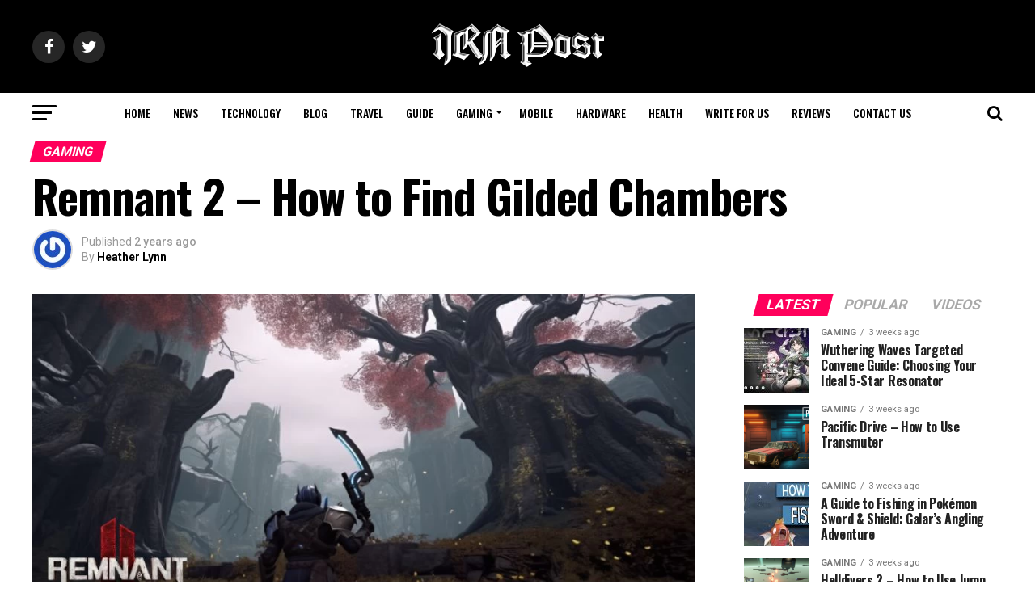

--- FILE ---
content_type: text/html; charset=UTF-8
request_url: https://irnpost.com/remnant-2-how-to-find-gilded-chambers/
body_size: 31224
content:
<!DOCTYPE html>
<html lang="en-US">
<head>
<meta charset="UTF-8" >
<meta name="viewport" id="viewport" content="width=device-width, initial-scale=1.0, maximum-scale=1.0, minimum-scale=1.0, user-scalable=no" />
<link rel="pingback" href="https://irnpost.com/xmlrpc.php" />
<meta property="og:type" content="article" />
					<meta property="og:image" content="https://irnpost.com/wp-content/uploads/2024/01/remnant.png" />
		<meta name="twitter:image" content="https://irnpost.com/wp-content/uploads/2024/01/remnant.png" />
	<meta property="og:url" content="https://irnpost.com/remnant-2-how-to-find-gilded-chambers/" />
<meta property="og:title" content="Remnant 2 &#8211; How to Find Gilded Chambers" />
<meta property="og:description" content="One of Remnant 2&#8217;s strongest bosses, the Red Prince, resides in the Gilded Chambers, a dungeon. There is a riddle involving the area&#8217;s fiery braziers that is concealed in plain sight. To obtain exclusive weaponry and equipment, players must accomplish a series of tasks in order to engage in these activities. You will learn how [&hellip;]" />
<meta name="twitter:card" content="summary">
<meta name="twitter:url" content="https://irnpost.com/remnant-2-how-to-find-gilded-chambers/">
<meta name="twitter:title" content="Remnant 2 &#8211; How to Find Gilded Chambers">
<meta name="twitter:description" content="One of Remnant 2&#8217;s strongest bosses, the Red Prince, resides in the Gilded Chambers, a dungeon. There is a riddle involving the area&#8217;s fiery braziers that is concealed in plain sight. To obtain exclusive weaponry and equipment, players must accomplish a series of tasks in order to engage in these activities. You will learn how [&hellip;]">
<meta name='robots' content='index, follow, max-image-preview:large, max-snippet:-1, max-video-preview:-1' />

	<!-- This site is optimized with the Yoast SEO plugin v26.8 - https://yoast.com/product/yoast-seo-wordpress/ -->
	<title>Remnant 2 - How to Find Gilded Chambers</title>
	<meta name="description" content="The Gilded Chamber is located within the walls of Great Hall. Additionally, in order to access Gilded Chamber, players must solve problem." />
	<link rel="canonical" href="https://irnpost.com/remnant-2-how-to-find-gilded-chambers/" />
	<meta property="og:locale" content="en_US" />
	<meta property="og:type" content="article" />
	<meta property="og:title" content="Remnant 2 - How to Find Gilded Chambers" />
	<meta property="og:description" content="The Gilded Chamber is located within the walls of Great Hall. Additionally, in order to access Gilded Chamber, players must solve problem." />
	<meta property="og:url" content="https://irnpost.com/remnant-2-how-to-find-gilded-chambers/" />
	<meta property="og:site_name" content="IRN Post" />
	<meta property="article:published_time" content="2024-01-25T10:57:06+00:00" />
	<meta property="og:image" content="http://irnpost.com/wp-content/uploads/2024/01/remnant.png" />
	<meta property="og:image:width" content="891" />
	<meta property="og:image:height" content="465" />
	<meta property="og:image:type" content="image/png" />
	<meta name="author" content="Heather Lynn" />
	<meta name="twitter:card" content="summary_large_image" />
	<meta name="twitter:label1" content="Written by" />
	<meta name="twitter:data1" content="Heather Lynn" />
	<meta name="twitter:label2" content="Est. reading time" />
	<meta name="twitter:data2" content="3 minutes" />
	<script type="application/ld+json" class="yoast-schema-graph">{"@context":"https://schema.org","@graph":[{"@type":"Article","@id":"https://irnpost.com/remnant-2-how-to-find-gilded-chambers/#article","isPartOf":{"@id":"https://irnpost.com/remnant-2-how-to-find-gilded-chambers/"},"author":{"name":"Heather Lynn","@id":"https://irnpost.com/#/schema/person/b8b22945c75cd47d812a9c393b0cfb93"},"headline":"Remnant 2 &#8211; How to Find Gilded Chambers","datePublished":"2024-01-25T10:57:06+00:00","mainEntityOfPage":{"@id":"https://irnpost.com/remnant-2-how-to-find-gilded-chambers/"},"wordCount":689,"image":{"@id":"https://irnpost.com/remnant-2-how-to-find-gilded-chambers/#primaryimage"},"thumbnailUrl":"https://irnpost.com/wp-content/uploads/2024/01/remnant.png","articleSection":["Gaming","Guide"],"inLanguage":"en-US"},{"@type":"WebPage","@id":"https://irnpost.com/remnant-2-how-to-find-gilded-chambers/","url":"https://irnpost.com/remnant-2-how-to-find-gilded-chambers/","name":"Remnant 2 - How to Find Gilded Chambers","isPartOf":{"@id":"https://irnpost.com/#website"},"primaryImageOfPage":{"@id":"https://irnpost.com/remnant-2-how-to-find-gilded-chambers/#primaryimage"},"image":{"@id":"https://irnpost.com/remnant-2-how-to-find-gilded-chambers/#primaryimage"},"thumbnailUrl":"https://irnpost.com/wp-content/uploads/2024/01/remnant.png","datePublished":"2024-01-25T10:57:06+00:00","author":{"@id":"https://irnpost.com/#/schema/person/b8b22945c75cd47d812a9c393b0cfb93"},"description":"The Gilded Chamber is located within the walls of Great Hall. Additionally, in order to access Gilded Chamber, players must solve problem.","breadcrumb":{"@id":"https://irnpost.com/remnant-2-how-to-find-gilded-chambers/#breadcrumb"},"inLanguage":"en-US","potentialAction":[{"@type":"ReadAction","target":["https://irnpost.com/remnant-2-how-to-find-gilded-chambers/"]}]},{"@type":"ImageObject","inLanguage":"en-US","@id":"https://irnpost.com/remnant-2-how-to-find-gilded-chambers/#primaryimage","url":"https://irnpost.com/wp-content/uploads/2024/01/remnant.png","contentUrl":"https://irnpost.com/wp-content/uploads/2024/01/remnant.png","width":891,"height":465},{"@type":"BreadcrumbList","@id":"https://irnpost.com/remnant-2-how-to-find-gilded-chambers/#breadcrumb","itemListElement":[{"@type":"ListItem","position":1,"name":"Home","item":"https://irnpost.com/"},{"@type":"ListItem","position":2,"name":"Guide","item":"https://irnpost.com/gaming-guide/"},{"@type":"ListItem","position":3,"name":"Remnant 2 &#8211; How to Find Gilded Chambers"}]},{"@type":"WebSite","@id":"https://irnpost.com/#website","url":"https://irnpost.com/","name":"IRN Post","description":"","potentialAction":[{"@type":"SearchAction","target":{"@type":"EntryPoint","urlTemplate":"https://irnpost.com/?s={search_term_string}"},"query-input":{"@type":"PropertyValueSpecification","valueRequired":true,"valueName":"search_term_string"}}],"inLanguage":"en-US"},{"@type":"Person","@id":"https://irnpost.com/#/schema/person/b8b22945c75cd47d812a9c393b0cfb93","name":"Heather Lynn","image":{"@type":"ImageObject","inLanguage":"en-US","@id":"https://irnpost.com/#/schema/person/image/","url":"https://secure.gravatar.com/avatar/97e7a53ee563e343cf2ddf26566ab00fe7d17225a88537736dff6a5b9ba42417?s=96&r=g","contentUrl":"https://secure.gravatar.com/avatar/97e7a53ee563e343cf2ddf26566ab00fe7d17225a88537736dff6a5b9ba42417?s=96&r=g","caption":"Heather Lynn"},"description":"Heather Lynn is a full-time creative content writer for IRN Post. She has about 2-years writing experience in Bitcoin and Blockchain related articles.","sameAs":["http://irnpost.com","https://www.linkedin.com/in/heather-lynn-282330310/"],"url":"https://irnpost.com/author/heather/"}]}</script>
	<!-- / Yoast SEO plugin. -->


<link rel='dns-prefetch' href='//unpkg.com' />
<link rel='dns-prefetch' href='//fonts.googleapis.com' />
<link rel="alternate" type="application/rss+xml" title="IRN Post &raquo; Feed" href="https://irnpost.com/feed/" />
<link rel="alternate" type="application/rss+xml" title="IRN Post &raquo; Comments Feed" href="https://irnpost.com/comments/feed/" />
<link rel="alternate" title="oEmbed (JSON)" type="application/json+oembed" href="https://irnpost.com/wp-json/oembed/1.0/embed?url=https%3A%2F%2Firnpost.com%2Fremnant-2-how-to-find-gilded-chambers%2F" />
<link rel="alternate" title="oEmbed (XML)" type="text/xml+oembed" href="https://irnpost.com/wp-json/oembed/1.0/embed?url=https%3A%2F%2Firnpost.com%2Fremnant-2-how-to-find-gilded-chambers%2F&#038;format=xml" />
<style id='wp-img-auto-sizes-contain-inline-css' type='text/css'>
img:is([sizes=auto i],[sizes^="auto," i]){contain-intrinsic-size:3000px 1500px}
/*# sourceURL=wp-img-auto-sizes-contain-inline-css */
</style>

<style id='surecart-cart-close-button-style-inline-css' type='text/css'>
.wp-block-surecart-cart-close-button{color:var(--sc-input-help-text-color);cursor:pointer;font-size:20px}.wp-block-surecart-cart-close-button svg{height:1em;width:1em}

/*# sourceURL=https://irnpost.com/wp-content/plugins/surecart/packages/blocks-next/build/blocks/cart-close-button/style-index.css */
</style>
<style id='wp-block-paragraph-inline-css' type='text/css'>
.is-small-text{font-size:.875em}.is-regular-text{font-size:1em}.is-large-text{font-size:2.25em}.is-larger-text{font-size:3em}.has-drop-cap:not(:focus):first-letter{float:left;font-size:8.4em;font-style:normal;font-weight:100;line-height:.68;margin:.05em .1em 0 0;text-transform:uppercase}body.rtl .has-drop-cap:not(:focus):first-letter{float:none;margin-left:.1em}p.has-drop-cap.has-background{overflow:hidden}:root :where(p.has-background){padding:1.25em 2.375em}:where(p.has-text-color:not(.has-link-color)) a{color:inherit}p.has-text-align-left[style*="writing-mode:vertical-lr"],p.has-text-align-right[style*="writing-mode:vertical-rl"]{rotate:180deg}
/*# sourceURL=https://irnpost.com/wp-includes/blocks/paragraph/style.min.css */
</style>
<style id='surecart-cart-count-style-inline-css' type='text/css'>
.wp-block-surecart-cart-count{background-color:var(--sc-panel-background-color);border:1px solid var(--sc-input-border-color);color:var(--sc-cart-main-label-text-color)}

/*# sourceURL=https://irnpost.com/wp-content/plugins/surecart/packages/blocks-next/build/blocks/cart-count/style-index.css */
</style>
<style id='wp-block-group-inline-css' type='text/css'>
.wp-block-group{box-sizing:border-box}:where(.wp-block-group.wp-block-group-is-layout-constrained){position:relative}
/*# sourceURL=https://irnpost.com/wp-includes/blocks/group/style.min.css */
</style>
<style id='surecart-cart-line-item-image-style-inline-css' type='text/css'>
.wp-block-surecart-cart-line-item-image{border-color:var(--sc-color-gray-300);-webkit-box-sizing:border-box;box-sizing:border-box;height:auto;max-width:100%;vertical-align:bottom}.wp-block-surecart-cart-line-item-image.sc-is-covered{-o-object-fit:cover;object-fit:cover}.wp-block-surecart-cart-line-item-image.sc-is-contained{-o-object-fit:contain;object-fit:contain}.sc-cart-line-item-image-wrap{-ms-flex-negative:0;flex-shrink:0}

/*# sourceURL=https://irnpost.com/wp-content/plugins/surecart/packages/blocks-next/build/blocks/cart-line-item-image/style-index.css */
</style>
<style id='surecart-cart-line-item-title-style-inline-css' type='text/css'>
.wp-block-surecart-cart-line-item-title{color:var(--sc-cart-main-label-text-color);text-wrap:wrap}

/*# sourceURL=https://irnpost.com/wp-content/plugins/surecart/packages/blocks-next/build/blocks/cart-line-item-title/style-index.css */
</style>
<style id='surecart-cart-line-item-price-name-style-inline-css' type='text/css'>
.wp-block-surecart-cart-line-item-price-name{color:var(--sc-input-help-text-color);text-wrap:auto}

/*# sourceURL=https://irnpost.com/wp-content/plugins/surecart/packages/blocks-next/build/blocks/cart-line-item-price-name/style-index.css */
</style>
<style id='surecart-cart-line-item-variant-style-inline-css' type='text/css'>
.wp-block-surecart-cart-line-item-variant{color:var(--sc-input-help-text-color)}

/*# sourceURL=https://irnpost.com/wp-content/plugins/surecart/packages/blocks-next/build/blocks/cart-line-item-variant/style-index.css */
</style>
<style id='surecart-cart-line-item-note-style-inline-css' type='text/css'>
.wp-block-surecart-cart-line-item-note{color:var(--sc-input-help-text-color);display:-webkit-box;display:-ms-flexbox;display:flex;margin-top:var(--sc-spacing-x-small);position:relative;-webkit-box-pack:center;-ms-flex-pack:center;justify-content:center;-webkit-box-align:start;-ms-flex-align:start;align-items:flex-start;gap:.25em;min-height:1.5em}.wp-block-surecart-cart-line-item-note[hidden]{display:none!important}.wp-block-surecart-cart-line-item-note[disabled]{pointer-events:none}.wp-block-surecart-cart-line-item-note .line-item-note__text{color:var(--sc-color-gray-500);line-height:1.4;-webkit-box-flex:1;display:-webkit-box;-ms-flex:1;flex:1;-webkit-box-orient:vertical;line-clamp:1;-webkit-line-clamp:1;overflow:hidden;text-overflow:ellipsis;word-wrap:break-word;max-width:100%;-webkit-transition:all .2s;transition:all .2s;white-space:normal;width:100%}.wp-block-surecart-cart-line-item-note .line-item-note__toggle{background:none;border:none;color:var(--sc-color-gray-500);cursor:pointer;padding:0;-ms-flex-item-align:start;align-self:flex-start;border-radius:var(--sc-border-radius-small);-webkit-transition:opacity .2s ease;transition:opacity .2s ease}.wp-block-surecart-cart-line-item-note .sc-icon{display:none;-webkit-transition:-webkit-transform .2s;transition:-webkit-transform .2s;transition:transform .2s;transition:transform .2s,-webkit-transform .2s}.wp-block-surecart-cart-line-item-note .sc-icon--rotated{-webkit-transform:rotate(180deg);-ms-transform:rotate(180deg);transform:rotate(180deg)}.wp-block-surecart-cart-line-item-note.line-item-note--is-collapsible,.wp-block-surecart-cart-line-item-note.line-item-note--is-expanded{cursor:pointer}.wp-block-surecart-cart-line-item-note.line-item-note--is-collapsible .sc-icon,.wp-block-surecart-cart-line-item-note.line-item-note--is-expanded .sc-icon{display:-webkit-inline-box!important;display:-ms-inline-flexbox!important;display:inline-flex!important}.wp-block-surecart-cart-line-item-note.line-item-note--is-expanded .line-item-note__text{line-clamp:unset;-webkit-line-clamp:unset;overflow:visible;text-overflow:unset}

/*# sourceURL=https://irnpost.com/wp-content/plugins/surecart/packages/blocks-next/build/blocks/cart-line-item-note/style-index.css */
</style>
<style id='surecart-cart-line-item-status-style-inline-css' type='text/css'>
.wp-block-surecart-cart-line-item-status{--sc-cart-line-item-status-color:var(--sc-color-danger-600);display:-webkit-inline-box;display:-ms-inline-flexbox;display:inline-flex;-webkit-box-align:center;-ms-flex-align:center;align-items:center;color:var(--sc-cart-line-item-status-color);font-size:var(--sc-font-size-small);font-weight:var(--sc-font-weight-semibold);gap:.25em}.surecart-theme-dark .wp-block-surecart-cart-line-item-status{--sc-cart-line-item-status-color:var(--sc-color-danger-400)}

/*# sourceURL=https://irnpost.com/wp-content/plugins/surecart/packages/blocks-next/build/blocks/cart-line-item-status/style-index.css */
</style>
<style id='surecart-cart-line-item-scratch-amount-style-inline-css' type='text/css'>
.wp-block-surecart-cart-line-item-scratch-amount{color:var(--sc-input-help-text-color);text-decoration:line-through}

/*# sourceURL=https://irnpost.com/wp-content/plugins/surecart/packages/blocks-next/build/blocks/cart-line-item-scratch-amount/style-index.css */
</style>
<style id='surecart-cart-line-item-amount-style-inline-css' type='text/css'>
.wp-block-surecart-cart-line-item-amount{color:var(--sc-cart-main-label-text-color)}

/*# sourceURL=https://irnpost.com/wp-content/plugins/surecart/packages/blocks-next/build/blocks/cart-line-item-amount/style-index.css */
</style>
<style id='surecart-cart-line-item-interval-style-inline-css' type='text/css'>
.wp-block-surecart-cart-line-item-interval{color:var(--sc-input-help-text-color)}

/*# sourceURL=https://irnpost.com/wp-content/plugins/surecart/packages/blocks-next/build/blocks/cart-line-item-interval/style-index.css */
</style>
<style id='surecart-cart-line-item-trial-style-inline-css' type='text/css'>
.wp-block-surecart-cart-line-item-trial{color:var(--sc-input-help-text-color)}

/*# sourceURL=https://irnpost.com/wp-content/plugins/surecart/packages/blocks-next/build/blocks/cart-line-item-trial/style-index.css */
</style>
<style id='surecart-cart-line-item-fees-style-inline-css' type='text/css'>
.wp-block-surecart-cart-line-item-fees{color:var(--sc-input-help-text-color)}

/*# sourceURL=https://irnpost.com/wp-content/plugins/surecart/packages/blocks-next/build/blocks/cart-line-item-fees/style-index.css */
</style>
<style id='surecart-cart-line-item-quantity-style-inline-css' type='text/css'>
.wp-block-surecart-cart-line-item-quantity{color:var(--sc-input-color)}.wp-block-surecart-cart-line-item-quantity.sc-input-group{border:none;-webkit-box-shadow:none;box-shadow:none}.wp-block-surecart-cart-line-item-quantity input[type=number].sc-form-control.sc-quantity-selector__control,.wp-block-surecart-cart-line-item-quantity.sc-input-group-text{color:inherit}

/*# sourceURL=https://irnpost.com/wp-content/plugins/surecart/packages/blocks-next/build/blocks/cart-line-item-quantity/style-index.css */
</style>
<style id='surecart-cart-line-item-remove-style-inline-css' type='text/css'>
.wp-block-surecart-cart-line-item-remove{cursor:pointer;display:-webkit-inline-box;display:-ms-inline-flexbox;display:inline-flex;-webkit-box-align:center;-ms-flex-align:center;align-items:center;color:var(--sc-input-help-text-color);font-size:var(--sc-font-size-medium);font-weight:var(--sc-font-weight-semibold);gap:.25em}.wp-block-surecart-cart-line-item-remove__icon{height:1.1em;width:1.1em}

/*# sourceURL=https://irnpost.com/wp-content/plugins/surecart/packages/blocks-next/build/blocks/cart-line-item-remove/style-index.css */
</style>
<link rel='stylesheet' id='surecart-line-item-css' href='https://irnpost.com/wp-content/plugins/surecart/packages/blocks-next/build/styles/line-item.css?ver=1769341345' type='text/css' media='all' />
<link rel='stylesheet' id='surecart-product-line-item-css' href='https://irnpost.com/wp-content/plugins/surecart/packages/blocks-next/build/styles/product-line-item.css?ver=1769341345' type='text/css' media='all' />
<link rel='stylesheet' id='surecart-input-group-css' href='https://irnpost.com/wp-content/plugins/surecart/packages/blocks-next/build/styles/input-group.css?ver=1769341345' type='text/css' media='all' />
<link rel='stylesheet' id='surecart-quantity-selector-css' href='https://irnpost.com/wp-content/plugins/surecart/packages/blocks-next/build/styles/quantity-selector.css?ver=1769341345' type='text/css' media='all' />
<link rel='stylesheet' id='surecart-toggle-css' href='https://irnpost.com/wp-content/plugins/surecart/packages/blocks-next/build/styles/toggle.css?ver=1769341345' type='text/css' media='all' />
<style id='surecart-slide-out-cart-line-items-style-6-inline-css' type='text/css'>
.wp-block-surecart-slide-out-cart-line-items{-webkit-box-flex:1;display:-webkit-box;display:-ms-flexbox;display:flex;-ms-flex:1 0 140px;flex:1 0 140px;overflow:auto;-webkit-box-orient:vertical;-webkit-box-direction:normal;-ms-flex-direction:column;flex-direction:column;white-space:nowrap}.wp-block-surecart-slide-out-cart-line-items .sc-quantity-selector[hidden]{display:none}.sc-product-line-item--has-swap{background:var(--sc-panel-background-color);border:1px solid var(--sc-input-border-color);border-radius:var(--sc-border-radius-medium);gap:0;padding:0}.sc-product-line-item--has-swap .sc-product-line-item__content{border-bottom:solid var(--sc-input-border-width) var(--sc-input-border-color);border-radius:var(--sc-border-radius-medium) var(--sc-border-radius-medium) 0 0;padding:var(--sc-spacing-medium)}.sc-product-line-item--has-swap .sc-product-line-item__swap{background:var(--sc-panel-background-color);display:-webkit-box;display:-ms-flexbox;display:flex;font-size:var(--sc-font-size-small);line-height:1;padding:var(--sc-spacing-medium);-webkit-box-align:center;-ms-flex-align:center;align-items:center;-webkit-box-pack:justify;-ms-flex-pack:justify;border-radius:0 0 var(--sc-border-radius-medium) var(--sc-border-radius-medium);color:var(--sc-input-label-color);justify-content:space-between;text-wrap:auto}.sc-product-line-item--has-swap .sc-product-line-item__swap .sc-product-line-item__swap-content{display:-webkit-box;display:-ms-flexbox;display:flex;-webkit-box-align:center;-ms-flex-align:center;align-items:center;gap:var(--sc-spacing-small)}.sc-product-line-item--has-swap .sc-product-line-item__swap .sc-product-line-item__swap-amount-value{font-weight:var(--sc-font-weight-bold)}

/*# sourceURL=https://irnpost.com/wp-content/plugins/surecart/packages/blocks-next/build/blocks/cart-line-items/style-index.css */
</style>
<style id='surecart-cart-subtotal-amount-style-inline-css' type='text/css'>
.wp-block-surecart-cart-subtotal-amount{color:var(--sc-cart-main-label-text-color)}

/*# sourceURL=https://irnpost.com/wp-content/plugins/surecart/packages/blocks-next/build/blocks/cart-subtotal-amount/style-index.css */
</style>
<link rel='stylesheet' id='surecart-wp-buttons-css' href='https://irnpost.com/wp-content/plugins/surecart/packages/blocks-next/build/styles/wp-buttons.css?ver=1769341345' type='text/css' media='all' />
<link rel='stylesheet' id='surecart-wp-button-css' href='https://irnpost.com/wp-content/plugins/surecart/packages/blocks-next/build/styles/wp-button.css?ver=1769341345' type='text/css' media='all' />
<style id='surecart-slide-out-cart-items-submit-style-3-inline-css' type='text/css'>
.sc-cart-items-submit__wrapper .wp-block-button__link,.sc-cart-items-submit__wrapper a.wp-block-button__link{background:var(--sc-color-primary-500);-webkit-box-sizing:border-box;box-sizing:border-box;color:#fff;display:block;position:relative;text-align:center;text-decoration:none;width:100%}.sc-cart-items-submit__wrapper .wp-block-button__link:focus,.sc-cart-items-submit__wrapper a.wp-block-button__link:focus{-webkit-box-shadow:0 0 0 var(--sc-focus-ring-width) var(--sc-focus-ring-color-primary);box-shadow:0 0 0 var(--sc-focus-ring-width) var(--sc-focus-ring-color-primary);outline:none}.sc-cart-items-submit__wrapper.wp-block-buttons>.wp-block-button{display:block;text-decoration:none!important;width:100%}

/*# sourceURL=https://irnpost.com/wp-content/plugins/surecart/packages/blocks-next/build/blocks/cart-items-submit/style-index.css */
</style>
<style id='wp-block-button-inline-css' type='text/css'>
.wp-block-button__link{align-content:center;box-sizing:border-box;cursor:pointer;display:inline-block;height:100%;text-align:center;word-break:break-word}.wp-block-button__link.aligncenter{text-align:center}.wp-block-button__link.alignright{text-align:right}:where(.wp-block-button__link){border-radius:9999px;box-shadow:none;padding:calc(.667em + 2px) calc(1.333em + 2px);text-decoration:none}.wp-block-button[style*=text-decoration] .wp-block-button__link{text-decoration:inherit}.wp-block-buttons>.wp-block-button.has-custom-width{max-width:none}.wp-block-buttons>.wp-block-button.has-custom-width .wp-block-button__link{width:100%}.wp-block-buttons>.wp-block-button.has-custom-font-size .wp-block-button__link{font-size:inherit}.wp-block-buttons>.wp-block-button.wp-block-button__width-25{width:calc(25% - var(--wp--style--block-gap, .5em)*.75)}.wp-block-buttons>.wp-block-button.wp-block-button__width-50{width:calc(50% - var(--wp--style--block-gap, .5em)*.5)}.wp-block-buttons>.wp-block-button.wp-block-button__width-75{width:calc(75% - var(--wp--style--block-gap, .5em)*.25)}.wp-block-buttons>.wp-block-button.wp-block-button__width-100{flex-basis:100%;width:100%}.wp-block-buttons.is-vertical>.wp-block-button.wp-block-button__width-25{width:25%}.wp-block-buttons.is-vertical>.wp-block-button.wp-block-button__width-50{width:50%}.wp-block-buttons.is-vertical>.wp-block-button.wp-block-button__width-75{width:75%}.wp-block-button.is-style-squared,.wp-block-button__link.wp-block-button.is-style-squared{border-radius:0}.wp-block-button.no-border-radius,.wp-block-button__link.no-border-radius{border-radius:0!important}:root :where(.wp-block-button .wp-block-button__link.is-style-outline),:root :where(.wp-block-button.is-style-outline>.wp-block-button__link){border:2px solid;padding:.667em 1.333em}:root :where(.wp-block-button .wp-block-button__link.is-style-outline:not(.has-text-color)),:root :where(.wp-block-button.is-style-outline>.wp-block-button__link:not(.has-text-color)){color:currentColor}:root :where(.wp-block-button .wp-block-button__link.is-style-outline:not(.has-background)),:root :where(.wp-block-button.is-style-outline>.wp-block-button__link:not(.has-background)){background-color:initial;background-image:none}
/*# sourceURL=https://irnpost.com/wp-includes/blocks/button/style.min.css */
</style>
<link rel='stylesheet' id='surecart-drawer-css' href='https://irnpost.com/wp-content/plugins/surecart/packages/blocks-next/build/styles/drawer.css?ver=1769341345' type='text/css' media='all' />
<link rel='stylesheet' id='surecart-block-ui-css' href='https://irnpost.com/wp-content/plugins/surecart/packages/blocks-next/build/styles/block-ui.css?ver=1769341345' type='text/css' media='all' />
<link rel='stylesheet' id='surecart-alert-css' href='https://irnpost.com/wp-content/plugins/surecart/packages/blocks-next/build/styles/alert.css?ver=1769341345' type='text/css' media='all' />
<style id='surecart-slide-out-cart-style-4-inline-css' type='text/css'>
.wp-block-surecart-slide-out-cart{-webkit-box-flex:1;border:var(--sc-drawer-border);-webkit-box-shadow:0 1px 2px rgba(13,19,30,.102);box-shadow:0 1px 2px rgba(13,19,30,.102);color:var(--sc-cart-main-label-text-color);-ms-flex:1 1 auto;flex:1 1 auto;font-size:16px;margin:auto;overflow:auto;width:100%}.wp-block-surecart-slide-out-cart .sc-alert{border-radius:0}.wp-block-surecart-slide-out-cart .sc-alert__icon svg{height:24px;width:24px}.wp-block-surecart-slide-out-cart .sc-alert :not(:first-child){margin-bottom:0}html:has(dialog.sc-drawer[open]){overflow:hidden;scrollbar-gutter:stable}

/*# sourceURL=https://irnpost.com/wp-content/plugins/surecart/packages/blocks-next/build/blocks/cart/style-index.css */
</style>
<link rel='stylesheet' id='surecart-theme-base-css' href='https://irnpost.com/wp-content/plugins/surecart/packages/blocks-next/build/styles/theme-base.css?ver=1769341345' type='text/css' media='all' />
<style id='surecart-theme-base-inline-css' type='text/css'>
@-webkit-keyframes sheen{0%{background-position:200% 0}to{background-position:-200% 0}}@keyframes sheen{0%{background-position:200% 0}to{background-position:-200% 0}}sc-form{display:block}sc-form>:not(:last-child){margin-bottom:var(--sc-form-row-spacing,.75em)}sc-form>:not(:last-child).wp-block-spacer{margin-bottom:0}sc-invoice-details:not(.hydrated),sc-invoice-details:not(:defined){display:none}sc-customer-email:not(.hydrated),sc-customer-email:not(:defined),sc-customer-name:not(.hydrated),sc-customer-name:not(:defined),sc-input:not(.hydrated),sc-input:not(:defined){-webkit-animation:sheen 3s ease-in-out infinite;animation:sheen 3s ease-in-out infinite;background:-webkit-gradient(linear,right top,left top,from(rgba(75,85,99,.2)),color-stop(rgba(75,85,99,.1)),color-stop(rgba(75,85,99,.1)),to(rgba(75,85,99,.2)));background:linear-gradient(270deg,rgba(75,85,99,.2),rgba(75,85,99,.1),rgba(75,85,99,.1),rgba(75,85,99,.2));background-size:400% 100%;border-radius:var(--sc-input-border-radius-medium);display:block;height:var(--sc-input-height-medium)}sc-button:not(.hydrated),sc-button:not(:defined),sc-order-submit:not(.hydrated),sc-order-submit:not(:defined){-webkit-animation:sheen 3s ease-in-out infinite;animation:sheen 3s ease-in-out infinite;background:-webkit-gradient(linear,right top,left top,from(rgba(75,85,99,.2)),color-stop(rgba(75,85,99,.1)),color-stop(rgba(75,85,99,.1)),to(rgba(75,85,99,.2)));background:linear-gradient(270deg,rgba(75,85,99,.2),rgba(75,85,99,.1),rgba(75,85,99,.1),rgba(75,85,99,.2));background-size:400% 100%;border-radius:var(--sc-input-border-radius-medium);color:rgba(0,0,0,0);display:block;height:var(--sc-input-height-large);text-align:center;width:auto}sc-order-summary:not(.hydrated),sc-order-summary:not(:defined){-webkit-animation:sheen 3s ease-in-out infinite;animation:sheen 3s ease-in-out infinite;background:-webkit-gradient(linear,right top,left top,from(rgba(75,85,99,.2)),color-stop(rgba(75,85,99,.1)),color-stop(rgba(75,85,99,.1)),to(rgba(75,85,99,.2)));background:linear-gradient(270deg,rgba(75,85,99,.2),rgba(75,85,99,.1),rgba(75,85,99,.1),rgba(75,85,99,.2));background-size:400% 100%;border-radius:var(--sc-input-border-radius-medium);color:rgba(0,0,0,0);display:block;height:var(--sc-input-height-large);text-align:center;width:auto}sc-tab-group:not(.hydrated),sc-tab-group:not(:defined),sc-tab:not(.hydrated),sc-tab:not(:defined){visibility:hidden}sc-column:not(.hydrated),sc-column:not(:defined){opacity:0;visibility:hidden}sc-columns{-webkit-box-sizing:border-box;box-sizing:border-box;display:-webkit-box;display:-ms-flexbox;display:flex;-ms-flex-wrap:wrap!important;flex-wrap:wrap!important;gap:var(--sc-column-spacing,var(--sc-spacing-xxxx-large));margin-left:auto;margin-right:auto;width:100%;-webkit-box-align:initial!important;-ms-flex-align:initial!important;align-items:normal!important}@media(min-width:782px){sc-columns{-ms-flex-wrap:nowrap!important;flex-wrap:nowrap!important}}sc-columns.are-vertically-aligned-top{-webkit-box-align:start;-ms-flex-align:start;align-items:flex-start}sc-columns.are-vertically-aligned-center{-webkit-box-align:center;-ms-flex-align:center;align-items:center}sc-columns.are-vertically-aligned-bottom{-webkit-box-align:end;-ms-flex-align:end;align-items:flex-end}@media(max-width:781px){sc-columns:not(.is-not-stacked-on-mobile).is-full-height>sc-column{padding:30px!important}sc-columns:not(.is-not-stacked-on-mobile)>sc-column{-ms-flex-preferred-size:100%!important;flex-basis:100%!important}}@media(min-width:782px){sc-columns:not(.is-not-stacked-on-mobile)>sc-column{-ms-flex-preferred-size:0;flex-basis:0;-webkit-box-flex:1;-ms-flex-positive:1;flex-grow:1}sc-columns:not(.is-not-stacked-on-mobile)>sc-column[style*=flex-basis]{-webkit-box-flex:0;-ms-flex-positive:0;flex-grow:0}}sc-columns.is-not-stacked-on-mobile{-ms-flex-wrap:nowrap!important;flex-wrap:nowrap!important}sc-columns.is-not-stacked-on-mobile>sc-column{-ms-flex-preferred-size:0;flex-basis:0;-webkit-box-flex:1;-ms-flex-positive:1;flex-grow:1}sc-columns.is-not-stacked-on-mobile>sc-column[style*=flex-basis]{-webkit-box-flex:0;-ms-flex-positive:0;flex-grow:0}sc-column{display:block;-webkit-box-flex:1;-ms-flex-positive:1;flex-grow:1;min-width:0;overflow-wrap:break-word;word-break:break-word}sc-column.is-vertically-aligned-top{-ms-flex-item-align:start;align-self:flex-start}sc-column.is-vertically-aligned-center{-ms-flex-item-align:center;-ms-grid-row-align:center;align-self:center}sc-column.is-vertically-aligned-bottom{-ms-flex-item-align:end;align-self:flex-end}sc-column.is-vertically-aligned-bottom,sc-column.is-vertically-aligned-center,sc-column.is-vertically-aligned-top{width:100%}@media(min-width:782px){sc-column.is-sticky{position:sticky!important;-ms-flex-item-align:start;align-self:flex-start;top:0}}sc-column>:not(.wp-block-spacer):not(:last-child):not(.is-empty):not(style){margin-bottom:var(--sc-form-row-spacing,.75em)}sc-column>:not(.wp-block-spacer):not(:last-child):not(.is-empty):not(style):not(.is-layout-flex){display:block}.hydrated{visibility:inherit}
:root {--sc-color-primary-500: #1e40af;--sc-focus-ring-color-primary: #1e40af;--sc-input-border-color-focus: #1e40af;--sc-color-gray-900: #000;--sc-color-primary-text: #ffffff;}
/*# sourceURL=surecart-theme-base-inline-css */
</style>
<style id='surecart-cart-icon-style-inline-css' type='text/css'>
.wp-block-surecart-cart-icon{background:var(--sc-cart-icon-background,var(--sc-color-primary-500));border-radius:var(--sc-cart-icon-border-radius,var(--sc-input-border-radius-medium));bottom:var(--sc-cart-icon-bottom,30px);-webkit-box-shadow:var(--sc-shadow-small);box-shadow:var(--sc-shadow-small);color:var(--sc-cart-icon-color,var(--sc-color-primary-text,var(--sc-color-white)));cursor:pointer;font-family:var(--sc-cart-font-family,var(--sc-input-font-family));font-weight:var(--sc-font-weight-semibold);height:var(--sc-cart-icon-height,60px);left:var(--sc-cart-icon-left,auto);position:fixed;right:var(--sc-cart-icon-right,30px);top:var(--sc-cart-icon-top,auto);-webkit-transition:opacity var(--sc-transition-medium) ease;transition:opacity var(--sc-transition-medium) ease;width:var(--sc-cart-icon-width,60px);z-index:var(--sc-cart-icon-z-index,99)}.wp-block-surecart-cart-icon[hidden]{display:none}.wp-block-surecart-cart-icon:hover{opacity:.8}.wp-block-surecart-cart-icon__container{display:-webkit-box;display:-ms-flexbox;display:flex;font-size:24px;line-height:0;position:relative;-webkit-box-align:center;-ms-flex-align:center;align-items:center;-webkit-box-pack:center;-ms-flex-pack:center;height:100%;justify-content:center;text-align:center}.wp-block-surecart-cart-icon__icon{cursor:pointer;font-size:var(--sc-cart-icon-size,1.1em)}.wp-block-surecart-cart-icon__icon svg{color:var(--sc-color-white)}.wp-block-surecart-cart-icon__count{background:var(--sc-cart-counter-background,var(--sc-color-gray-900));border-radius:var(--sc-cart-counter-border-radius,9999px);bottom:auto;-webkit-box-shadow:var(--sc-cart-icon-box-shadow,var(--sc-shadow-x-large));box-shadow:var(--sc-cart-icon-box-shadow,var(--sc-shadow-x-large));color:var(--sc-cart-counter-color,var(--sc-color-white));font-size:12px;left:auto;line-height:18px;padding:4px 10px;position:absolute;right:-8px;top:-8px;z-index:1}

/*# sourceURL=https://irnpost.com/wp-content/plugins/surecart/packages/blocks-next/build/blocks/cart-icon/style-index.css */
</style>
<style id='wp-emoji-styles-inline-css' type='text/css'>

	img.wp-smiley, img.emoji {
		display: inline !important;
		border: none !important;
		box-shadow: none !important;
		height: 1em !important;
		width: 1em !important;
		margin: 0 0.07em !important;
		vertical-align: -0.1em !important;
		background: none !important;
		padding: 0 !important;
	}
/*# sourceURL=wp-emoji-styles-inline-css */
</style>
<link rel='stylesheet' id='wp-block-library-css' href='https://irnpost.com/wp-includes/css/dist/block-library/style.min.css?ver=6.9' type='text/css' media='all' />
<style id='global-styles-inline-css' type='text/css'>
:root{--wp--preset--aspect-ratio--square: 1;--wp--preset--aspect-ratio--4-3: 4/3;--wp--preset--aspect-ratio--3-4: 3/4;--wp--preset--aspect-ratio--3-2: 3/2;--wp--preset--aspect-ratio--2-3: 2/3;--wp--preset--aspect-ratio--16-9: 16/9;--wp--preset--aspect-ratio--9-16: 9/16;--wp--preset--color--black: #000000;--wp--preset--color--cyan-bluish-gray: #abb8c3;--wp--preset--color--white: #ffffff;--wp--preset--color--pale-pink: #f78da7;--wp--preset--color--vivid-red: #cf2e2e;--wp--preset--color--luminous-vivid-orange: #ff6900;--wp--preset--color--luminous-vivid-amber: #fcb900;--wp--preset--color--light-green-cyan: #7bdcb5;--wp--preset--color--vivid-green-cyan: #00d084;--wp--preset--color--pale-cyan-blue: #8ed1fc;--wp--preset--color--vivid-cyan-blue: #0693e3;--wp--preset--color--vivid-purple: #9b51e0;--wp--preset--color--surecart: var(--sc-color-primary-500);--wp--preset--gradient--vivid-cyan-blue-to-vivid-purple: linear-gradient(135deg,rgb(6,147,227) 0%,rgb(155,81,224) 100%);--wp--preset--gradient--light-green-cyan-to-vivid-green-cyan: linear-gradient(135deg,rgb(122,220,180) 0%,rgb(0,208,130) 100%);--wp--preset--gradient--luminous-vivid-amber-to-luminous-vivid-orange: linear-gradient(135deg,rgb(252,185,0) 0%,rgb(255,105,0) 100%);--wp--preset--gradient--luminous-vivid-orange-to-vivid-red: linear-gradient(135deg,rgb(255,105,0) 0%,rgb(207,46,46) 100%);--wp--preset--gradient--very-light-gray-to-cyan-bluish-gray: linear-gradient(135deg,rgb(238,238,238) 0%,rgb(169,184,195) 100%);--wp--preset--gradient--cool-to-warm-spectrum: linear-gradient(135deg,rgb(74,234,220) 0%,rgb(151,120,209) 20%,rgb(207,42,186) 40%,rgb(238,44,130) 60%,rgb(251,105,98) 80%,rgb(254,248,76) 100%);--wp--preset--gradient--blush-light-purple: linear-gradient(135deg,rgb(255,206,236) 0%,rgb(152,150,240) 100%);--wp--preset--gradient--blush-bordeaux: linear-gradient(135deg,rgb(254,205,165) 0%,rgb(254,45,45) 50%,rgb(107,0,62) 100%);--wp--preset--gradient--luminous-dusk: linear-gradient(135deg,rgb(255,203,112) 0%,rgb(199,81,192) 50%,rgb(65,88,208) 100%);--wp--preset--gradient--pale-ocean: linear-gradient(135deg,rgb(255,245,203) 0%,rgb(182,227,212) 50%,rgb(51,167,181) 100%);--wp--preset--gradient--electric-grass: linear-gradient(135deg,rgb(202,248,128) 0%,rgb(113,206,126) 100%);--wp--preset--gradient--midnight: linear-gradient(135deg,rgb(2,3,129) 0%,rgb(40,116,252) 100%);--wp--preset--font-size--small: 13px;--wp--preset--font-size--medium: 20px;--wp--preset--font-size--large: 36px;--wp--preset--font-size--x-large: 42px;--wp--preset--spacing--20: 0.44rem;--wp--preset--spacing--30: 0.67rem;--wp--preset--spacing--40: 1rem;--wp--preset--spacing--50: 1.5rem;--wp--preset--spacing--60: 2.25rem;--wp--preset--spacing--70: 3.38rem;--wp--preset--spacing--80: 5.06rem;--wp--preset--shadow--natural: 6px 6px 9px rgba(0, 0, 0, 0.2);--wp--preset--shadow--deep: 12px 12px 50px rgba(0, 0, 0, 0.4);--wp--preset--shadow--sharp: 6px 6px 0px rgba(0, 0, 0, 0.2);--wp--preset--shadow--outlined: 6px 6px 0px -3px rgb(255, 255, 255), 6px 6px rgb(0, 0, 0);--wp--preset--shadow--crisp: 6px 6px 0px rgb(0, 0, 0);}:root :where(.is-layout-flow) > :first-child{margin-block-start: 0;}:root :where(.is-layout-flow) > :last-child{margin-block-end: 0;}:root :where(.is-layout-flow) > *{margin-block-start: 24px;margin-block-end: 0;}:root :where(.is-layout-constrained) > :first-child{margin-block-start: 0;}:root :where(.is-layout-constrained) > :last-child{margin-block-end: 0;}:root :where(.is-layout-constrained) > *{margin-block-start: 24px;margin-block-end: 0;}:root :where(.is-layout-flex){gap: 24px;}:root :where(.is-layout-grid){gap: 24px;}body .is-layout-flex{display: flex;}.is-layout-flex{flex-wrap: wrap;align-items: center;}.is-layout-flex > :is(*, div){margin: 0;}body .is-layout-grid{display: grid;}.is-layout-grid > :is(*, div){margin: 0;}.has-black-color{color: var(--wp--preset--color--black) !important;}.has-cyan-bluish-gray-color{color: var(--wp--preset--color--cyan-bluish-gray) !important;}.has-white-color{color: var(--wp--preset--color--white) !important;}.has-pale-pink-color{color: var(--wp--preset--color--pale-pink) !important;}.has-vivid-red-color{color: var(--wp--preset--color--vivid-red) !important;}.has-luminous-vivid-orange-color{color: var(--wp--preset--color--luminous-vivid-orange) !important;}.has-luminous-vivid-amber-color{color: var(--wp--preset--color--luminous-vivid-amber) !important;}.has-light-green-cyan-color{color: var(--wp--preset--color--light-green-cyan) !important;}.has-vivid-green-cyan-color{color: var(--wp--preset--color--vivid-green-cyan) !important;}.has-pale-cyan-blue-color{color: var(--wp--preset--color--pale-cyan-blue) !important;}.has-vivid-cyan-blue-color{color: var(--wp--preset--color--vivid-cyan-blue) !important;}.has-vivid-purple-color{color: var(--wp--preset--color--vivid-purple) !important;}.has-surecart-color{color: var(--wp--preset--color--surecart) !important;}.has-black-background-color{background-color: var(--wp--preset--color--black) !important;}.has-cyan-bluish-gray-background-color{background-color: var(--wp--preset--color--cyan-bluish-gray) !important;}.has-white-background-color{background-color: var(--wp--preset--color--white) !important;}.has-pale-pink-background-color{background-color: var(--wp--preset--color--pale-pink) !important;}.has-vivid-red-background-color{background-color: var(--wp--preset--color--vivid-red) !important;}.has-luminous-vivid-orange-background-color{background-color: var(--wp--preset--color--luminous-vivid-orange) !important;}.has-luminous-vivid-amber-background-color{background-color: var(--wp--preset--color--luminous-vivid-amber) !important;}.has-light-green-cyan-background-color{background-color: var(--wp--preset--color--light-green-cyan) !important;}.has-vivid-green-cyan-background-color{background-color: var(--wp--preset--color--vivid-green-cyan) !important;}.has-pale-cyan-blue-background-color{background-color: var(--wp--preset--color--pale-cyan-blue) !important;}.has-vivid-cyan-blue-background-color{background-color: var(--wp--preset--color--vivid-cyan-blue) !important;}.has-vivid-purple-background-color{background-color: var(--wp--preset--color--vivid-purple) !important;}.has-surecart-background-color{background-color: var(--wp--preset--color--surecart) !important;}.has-black-border-color{border-color: var(--wp--preset--color--black) !important;}.has-cyan-bluish-gray-border-color{border-color: var(--wp--preset--color--cyan-bluish-gray) !important;}.has-white-border-color{border-color: var(--wp--preset--color--white) !important;}.has-pale-pink-border-color{border-color: var(--wp--preset--color--pale-pink) !important;}.has-vivid-red-border-color{border-color: var(--wp--preset--color--vivid-red) !important;}.has-luminous-vivid-orange-border-color{border-color: var(--wp--preset--color--luminous-vivid-orange) !important;}.has-luminous-vivid-amber-border-color{border-color: var(--wp--preset--color--luminous-vivid-amber) !important;}.has-light-green-cyan-border-color{border-color: var(--wp--preset--color--light-green-cyan) !important;}.has-vivid-green-cyan-border-color{border-color: var(--wp--preset--color--vivid-green-cyan) !important;}.has-pale-cyan-blue-border-color{border-color: var(--wp--preset--color--pale-cyan-blue) !important;}.has-vivid-cyan-blue-border-color{border-color: var(--wp--preset--color--vivid-cyan-blue) !important;}.has-vivid-purple-border-color{border-color: var(--wp--preset--color--vivid-purple) !important;}.has-surecart-border-color{border-color: var(--wp--preset--color--surecart) !important;}.has-vivid-cyan-blue-to-vivid-purple-gradient-background{background: var(--wp--preset--gradient--vivid-cyan-blue-to-vivid-purple) !important;}.has-light-green-cyan-to-vivid-green-cyan-gradient-background{background: var(--wp--preset--gradient--light-green-cyan-to-vivid-green-cyan) !important;}.has-luminous-vivid-amber-to-luminous-vivid-orange-gradient-background{background: var(--wp--preset--gradient--luminous-vivid-amber-to-luminous-vivid-orange) !important;}.has-luminous-vivid-orange-to-vivid-red-gradient-background{background: var(--wp--preset--gradient--luminous-vivid-orange-to-vivid-red) !important;}.has-very-light-gray-to-cyan-bluish-gray-gradient-background{background: var(--wp--preset--gradient--very-light-gray-to-cyan-bluish-gray) !important;}.has-cool-to-warm-spectrum-gradient-background{background: var(--wp--preset--gradient--cool-to-warm-spectrum) !important;}.has-blush-light-purple-gradient-background{background: var(--wp--preset--gradient--blush-light-purple) !important;}.has-blush-bordeaux-gradient-background{background: var(--wp--preset--gradient--blush-bordeaux) !important;}.has-luminous-dusk-gradient-background{background: var(--wp--preset--gradient--luminous-dusk) !important;}.has-pale-ocean-gradient-background{background: var(--wp--preset--gradient--pale-ocean) !important;}.has-electric-grass-gradient-background{background: var(--wp--preset--gradient--electric-grass) !important;}.has-midnight-gradient-background{background: var(--wp--preset--gradient--midnight) !important;}.has-small-font-size{font-size: var(--wp--preset--font-size--small) !important;}.has-medium-font-size{font-size: var(--wp--preset--font-size--medium) !important;}.has-large-font-size{font-size: var(--wp--preset--font-size--large) !important;}.has-x-large-font-size{font-size: var(--wp--preset--font-size--x-large) !important;}
/*# sourceURL=global-styles-inline-css */
</style>
<style id='core-block-supports-inline-css' type='text/css'>
.wp-elements-809bc659be72665e235ad3d36b365503 a:where(:not(.wp-element-button)){color:#828c99;}.wp-elements-3d1cc5f86586cc5b13e64b9d95afef53 a:where(:not(.wp-element-button)){color:#4b5563;}.wp-container-core-group-is-layout-09de181c{flex-wrap:nowrap;justify-content:space-between;}.wp-container-content-962be591{flex-basis:80px;}.wp-elements-60f7f467eabd4c6ec970fcc2eaa8cf6a a:where(:not(.wp-element-button)){color:#4b5563;}.wp-elements-a60d3354043cc3943fcff11dd368558f a:where(:not(.wp-element-button)){color:#828c99;}.wp-elements-3b6c2dd07fb824da6869ab9db90509fd a:where(:not(.wp-element-button)){color:#828c99;}.wp-elements-f801e5793ad9d8c2ddc6dac370ea114d a:where(:not(.wp-element-button)){color:#828c99;}.wp-container-core-group-is-layout-d6743c7d > *{margin-block-start:0;margin-block-end:0;}.wp-container-core-group-is-layout-d6743c7d > * + *{margin-block-start:0px;margin-block-end:0;}.wp-elements-c4d961c5a887fd6426f97e83fb398cda a:where(:not(.wp-element-button)){color:var(--wp--preset--color--vivid-red);}.wp-container-content-0733e5d0{flex-basis:50%;}.wp-elements-4846c9d71354b9440ca2a19d5be871d2 a:where(:not(.wp-element-button)){color:#828c99;}.wp-elements-769386e2adcb8f0c0c8d072132bffb7d a:where(:not(.wp-element-button)){color:#4b5563;}.wp-elements-52fdf9e8f041aab881863ee85b983f94 a:where(:not(.wp-element-button)){color:#828c99;}.wp-container-core-group-is-layout-f8a47911{flex-wrap:nowrap;gap:4px;justify-content:flex-end;}.wp-elements-cb427a178eb71aa290fe69000ceebd3a a:where(:not(.wp-element-button)){color:#828c99;}.wp-elements-522ec5f8f335c00760dbead241e51319 a:where(:not(.wp-element-button)){color:#828c99;}.wp-container-content-9cfa9a5a{flex-grow:1;}.wp-container-core-group-is-layout-d63c796e{flex-wrap:nowrap;justify-content:space-between;align-items:stretch;}.wp-elements-b7aa8caee5d0c6fb532f9a9a0f686a58 a:where(:not(.wp-element-button)){color:#6b7280;}.wp-container-core-group-is-layout-4269a6fd{gap:0px;flex-direction:column;align-items:flex-end;}.wp-container-core-group-is-layout-c0dd7891{flex-wrap:nowrap;justify-content:space-between;align-items:center;}.wp-container-core-group-is-layout-a46423eb{flex-wrap:nowrap;gap:5px;flex-direction:column;align-items:stretch;justify-content:flex-start;}.wp-container-core-group-is-layout-bd3f9bef{flex-wrap:nowrap;align-items:stretch;}.wp-container-surecart-slide-out-cart-line-items-is-layout-546f3c6d > *{margin-block-start:0;margin-block-end:0;}.wp-container-surecart-slide-out-cart-line-items-is-layout-546f3c6d > * + *{margin-block-start:2em;margin-block-end:0;}.wp-elements-c8fac848322f1fed76df59fbf0bbc786 a:where(:not(.wp-element-button)){color:#828c99;}.wp-elements-3b9a68b7fb804ca71ada88a0c435b71f a:where(:not(.wp-element-button)){color:#4b5563;}.wp-container-surecart-slide-out-cart-items-subtotal-is-layout-7351673c{flex-wrap:nowrap;justify-content:space-between;align-items:flex-start;}.wp-container-surecart-slide-out-cart-is-layout-d6743c7d > *{margin-block-start:0;margin-block-end:0;}.wp-container-surecart-slide-out-cart-is-layout-d6743c7d > * + *{margin-block-start:0px;margin-block-end:0;}.wp-duotone-unset-1.wp-block-surecart-cart-line-item-image{filter:unset;}
/*# sourceURL=core-block-supports-inline-css */
</style>
<style id='core-block-supports-duotone-inline-css' type='text/css'>
.wp-duotone-unset-1.wp-block-surecart-cart-line-item-image{filter:unset;}
/*# sourceURL=core-block-supports-duotone-inline-css */
</style>

<style id='classic-theme-styles-inline-css' type='text/css'>
/*! This file is auto-generated */
.wp-block-button__link{color:#fff;background-color:#32373c;border-radius:9999px;box-shadow:none;text-decoration:none;padding:calc(.667em + 2px) calc(1.333em + 2px);font-size:1.125em}.wp-block-file__button{background:#32373c;color:#fff;text-decoration:none}
/*# sourceURL=/wp-includes/css/classic-themes.min.css */
</style>
<link rel='stylesheet' id='mvp-custom-style-css' href='https://irnpost.com/wp-content/themes/irnpost/style.css?ver=6.9' type='text/css' media='all' />
<style id='mvp-custom-style-inline-css' type='text/css'>


#mvp-wallpaper {
	background: url() no-repeat 50% 0;
	}

#mvp-foot-copy a {
	color: #0be6af;
	}

#mvp-content-main p a,
.mvp-post-add-main p a {
	box-shadow: inset 0 -4px 0 #0be6af;
	}

#mvp-content-main p a:hover,
.mvp-post-add-main p a:hover {
	background: #0be6af;
	}

a,
a:visited,
.post-info-name a,
.woocommerce .woocommerce-breadcrumb a {
	color: #ff005b;
	}

#mvp-side-wrap a:hover {
	color: #ff005b;
	}

.mvp-fly-top:hover,
.mvp-vid-box-wrap,
ul.mvp-soc-mob-list li.mvp-soc-mob-com {
	background: #0be6af;
	}

nav.mvp-fly-nav-menu ul li.menu-item-has-children:after,
.mvp-feat1-left-wrap span.mvp-cd-cat,
.mvp-widget-feat1-top-story span.mvp-cd-cat,
.mvp-widget-feat2-left-cont span.mvp-cd-cat,
.mvp-widget-dark-feat span.mvp-cd-cat,
.mvp-widget-dark-sub span.mvp-cd-cat,
.mvp-vid-wide-text span.mvp-cd-cat,
.mvp-feat2-top-text span.mvp-cd-cat,
.mvp-feat3-main-story span.mvp-cd-cat,
.mvp-feat3-sub-text span.mvp-cd-cat,
.mvp-feat4-main-text span.mvp-cd-cat,
.woocommerce-message:before,
.woocommerce-info:before,
.woocommerce-message:before {
	color: #0be6af;
	}

#searchform input,
.mvp-authors-name {
	border-bottom: 1px solid #0be6af;
	}

.mvp-fly-top:hover {
	border-top: 1px solid #0be6af;
	border-left: 1px solid #0be6af;
	border-bottom: 1px solid #0be6af;
	}

.woocommerce .widget_price_filter .ui-slider .ui-slider-handle,
.woocommerce #respond input#submit.alt,
.woocommerce a.button.alt,
.woocommerce button.button.alt,
.woocommerce input.button.alt,
.woocommerce #respond input#submit.alt:hover,
.woocommerce a.button.alt:hover,
.woocommerce button.button.alt:hover,
.woocommerce input.button.alt:hover {
	background-color: #0be6af;
	}

.woocommerce-error,
.woocommerce-info,
.woocommerce-message {
	border-top-color: #0be6af;
	}

ul.mvp-feat1-list-buts li.active span.mvp-feat1-list-but,
span.mvp-widget-home-title,
span.mvp-post-cat,
span.mvp-feat1-pop-head {
	background: #ff005b;
	}

.woocommerce span.onsale {
	background-color: #ff005b;
	}

.mvp-widget-feat2-side-more-but,
.woocommerce .star-rating span:before,
span.mvp-prev-next-label,
.mvp-cat-date-wrap .sticky {
	color: #ff005b !important;
	}

#mvp-main-nav-top,
#mvp-fly-wrap,
.mvp-soc-mob-right,
#mvp-main-nav-small-cont {
	background: #000000;
	}

#mvp-main-nav-small .mvp-fly-but-wrap span,
#mvp-main-nav-small .mvp-search-but-wrap span,
.mvp-nav-top-left .mvp-fly-but-wrap span,
#mvp-fly-wrap .mvp-fly-but-wrap span {
	background: #555555;
	}

.mvp-nav-top-right .mvp-nav-search-but,
span.mvp-fly-soc-head,
.mvp-soc-mob-right i,
#mvp-main-nav-small span.mvp-nav-search-but,
#mvp-main-nav-small .mvp-nav-menu ul li a  {
	color: #555555;
	}

#mvp-main-nav-small .mvp-nav-menu ul li.menu-item-has-children a:after {
	border-color: #555555 transparent transparent transparent;
	}

#mvp-nav-top-wrap span.mvp-nav-search-but:hover,
#mvp-main-nav-small span.mvp-nav-search-but:hover {
	color: #0be6af;
	}

#mvp-nav-top-wrap .mvp-fly-but-wrap:hover span,
#mvp-main-nav-small .mvp-fly-but-wrap:hover span,
span.mvp-woo-cart-num:hover {
	background: #0be6af;
	}

#mvp-main-nav-bot-cont {
	background: #ffffff;
	}

#mvp-nav-bot-wrap .mvp-fly-but-wrap span,
#mvp-nav-bot-wrap .mvp-search-but-wrap span {
	background: #000000;
	}

#mvp-nav-bot-wrap span.mvp-nav-search-but,
#mvp-nav-bot-wrap .mvp-nav-menu ul li a {
	color: #000000;
	}

#mvp-nav-bot-wrap .mvp-nav-menu ul li.menu-item-has-children a:after {
	border-color: #000000 transparent transparent transparent;
	}

.mvp-nav-menu ul li:hover a {
	border-bottom: 5px solid #0be6af;
	}

#mvp-nav-bot-wrap .mvp-fly-but-wrap:hover span {
	background: #0be6af;
	}

#mvp-nav-bot-wrap span.mvp-nav-search-but:hover {
	color: #0be6af;
	}

body,
.mvp-feat1-feat-text p,
.mvp-feat2-top-text p,
.mvp-feat3-main-text p,
.mvp-feat3-sub-text p,
#searchform input,
.mvp-author-info-text,
span.mvp-post-excerpt,
.mvp-nav-menu ul li ul.sub-menu li a,
nav.mvp-fly-nav-menu ul li a,
.mvp-ad-label,
span.mvp-feat-caption,
.mvp-post-tags a,
.mvp-post-tags a:visited,
span.mvp-author-box-name a,
#mvp-author-box-text p,
.mvp-post-gallery-text p,
ul.mvp-soc-mob-list li span,
#comments,
h3#reply-title,
h2.comments,
#mvp-foot-copy p,
span.mvp-fly-soc-head,
.mvp-post-tags-header,
span.mvp-prev-next-label,
span.mvp-post-add-link-but,
#mvp-comments-button a,
#mvp-comments-button span.mvp-comment-but-text,
.woocommerce ul.product_list_widget span.product-title,
.woocommerce ul.product_list_widget li a,
.woocommerce #reviews #comments ol.commentlist li .comment-text p.meta,
.woocommerce div.product p.price,
.woocommerce div.product p.price ins,
.woocommerce div.product p.price del,
.woocommerce ul.products li.product .price del,
.woocommerce ul.products li.product .price ins,
.woocommerce ul.products li.product .price,
.woocommerce #respond input#submit,
.woocommerce a.button,
.woocommerce button.button,
.woocommerce input.button,
.woocommerce .widget_price_filter .price_slider_amount .button,
.woocommerce span.onsale,
.woocommerce-review-link,
#woo-content p.woocommerce-result-count,
.woocommerce div.product .woocommerce-tabs ul.tabs li a,
a.mvp-inf-more-but,
span.mvp-cont-read-but,
span.mvp-cd-cat,
span.mvp-cd-date,
.mvp-feat4-main-text p,
span.mvp-woo-cart-num,
span.mvp-widget-home-title2,
.wp-caption,
#mvp-content-main p.wp-caption-text,
.gallery-caption,
.mvp-post-add-main p.wp-caption-text,
#bbpress-forums,
#bbpress-forums p,
.protected-post-form input,
#mvp-feat6-text p {
	font-family: 'Roboto', sans-serif;
	}

.mvp-blog-story-text p,
span.mvp-author-page-desc,
#mvp-404 p,
.mvp-widget-feat1-bot-text p,
.mvp-widget-feat2-left-text p,
.mvp-flex-story-text p,
.mvp-search-text p,
#mvp-content-main p,
.mvp-post-add-main p,
.rwp-summary,
.rwp-u-review__comment,
.mvp-feat5-mid-main-text p,
.mvp-feat5-small-main-text p {
	font-family: 'PT Serif', sans-serif;
	}

.mvp-nav-menu ul li a,
#mvp-foot-menu ul li a {
	font-family: 'Oswald', sans-serif;
	}


.mvp-feat1-sub-text h2,
.mvp-feat1-pop-text h2,
.mvp-feat1-list-text h2,
.mvp-widget-feat1-top-text h2,
.mvp-widget-feat1-bot-text h2,
.mvp-widget-dark-feat-text h2,
.mvp-widget-dark-sub-text h2,
.mvp-widget-feat2-left-text h2,
.mvp-widget-feat2-right-text h2,
.mvp-blog-story-text h2,
.mvp-flex-story-text h2,
.mvp-vid-wide-more-text p,
.mvp-prev-next-text p,
.mvp-related-text,
.mvp-post-more-text p,
h2.mvp-authors-latest a,
.mvp-feat2-bot-text h2,
.mvp-feat3-sub-text h2,
.mvp-feat3-main-text h2,
.mvp-feat4-main-text h2,
.mvp-feat5-text h2,
.mvp-feat5-mid-main-text h2,
.mvp-feat5-small-main-text h2,
.mvp-feat5-mid-sub-text h2,
#mvp-feat6-text h2 {
	font-family: 'Oswald', sans-serif;
	}

.mvp-feat2-top-text h2,
.mvp-feat1-feat-text h2,
h1.mvp-post-title,
h1.mvp-post-title-wide,
.mvp-drop-nav-title h4,
#mvp-content-main blockquote p,
.mvp-post-add-main blockquote p,
#mvp-404 h1,
#woo-content h1.page-title,
.woocommerce div.product .product_title,
.woocommerce ul.products li.product h3 {
	font-family: 'Oswald', sans-serif;
	}

span.mvp-feat1-pop-head,
.mvp-feat1-pop-text:before,
span.mvp-feat1-list-but,
span.mvp-widget-home-title,
.mvp-widget-feat2-side-more,
span.mvp-post-cat,
span.mvp-page-head,
h1.mvp-author-top-head,
.mvp-authors-name,
#mvp-content-main h1,
#mvp-content-main h2,
#mvp-content-main h3,
#mvp-content-main h4,
#mvp-content-main h5,
#mvp-content-main h6,
.woocommerce .related h2,
.woocommerce div.product .woocommerce-tabs .panel h2,
.woocommerce div.product .product_title,
.mvp-feat5-side-list .mvp-feat1-list-img:after {
	font-family: 'Roboto', sans-serif;
	}

	

	.mvp-nav-links {
		display: none;
		}
		
/*# sourceURL=mvp-custom-style-inline-css */
</style>
<link rel='stylesheet' id='mvp-reset-css' href='https://irnpost.com/wp-content/themes/irnpost/css/reset.css?ver=6.9' type='text/css' media='all' />
<link rel='stylesheet' id='fontawesome-css' href='https://irnpost.com/wp-content/themes/irnpost/font-awesome/css/font-awesome.css?ver=6.9' type='text/css' media='all' />
<link rel='stylesheet' id='mvp-fonts-css' href='//fonts.googleapis.com/css?family=Advent+Pro%3A700%26subset%3Dlatin%2Clatin-ext%2Ccyrillic%2Ccyrillic-ext%2Cgreek-ext%2Cgreek%2Cvietnamese%7COpen+Sans%3A700%26subset%3Dlatin%2Clatin-ext%2Ccyrillic%2Ccyrillic-ext%2Cgreek-ext%2Cgreek%2Cvietnamese%7CAnton%3A400%26subset%3Dlatin%2Clatin-ext%2Ccyrillic%2Ccyrillic-ext%2Cgreek-ext%2Cgreek%2Cvietnamese%7COswald%3A100%2C200%2C300%2C400%2C500%2C600%2C700%2C800%2C900%26subset%3Dlatin%2Clatin-ext%2Ccyrillic%2Ccyrillic-ext%2Cgreek-ext%2Cgreek%2Cvietnamese%7COswald%3A100%2C200%2C300%2C400%2C500%2C600%2C700%2C800%2C900%26subset%3Dlatin%2Clatin-ext%2Ccyrillic%2Ccyrillic-ext%2Cgreek-ext%2Cgreek%2Cvietnamese%7CRoboto%3A100%2C200%2C300%2C400%2C500%2C600%2C700%2C800%2C900%26subset%3Dlatin%2Clatin-ext%2Ccyrillic%2Ccyrillic-ext%2Cgreek-ext%2Cgreek%2Cvietnamese%7CRoboto%3A100%2C200%2C300%2C400%2C500%2C600%2C700%2C800%2C900%26subset%3Dlatin%2Clatin-ext%2Ccyrillic%2Ccyrillic-ext%2Cgreek-ext%2Cgreek%2Cvietnamese%7CPT+Serif%3A100%2C200%2C300%2C400%2C500%2C600%2C700%2C800%2C900%26subset%3Dlatin%2Clatin-ext%2Ccyrillic%2Ccyrillic-ext%2Cgreek-ext%2Cgreek%2Cvietnamese%7COswald%3A100%2C200%2C300%2C400%2C500%2C600%2C700%2C800%2C900%26subset%3Dlatin%2Clatin-ext%2Ccyrillic%2Ccyrillic-ext%2Cgreek-ext%2Cgreek%2Cvietnamese' type='text/css' media='all' />
<link rel='stylesheet' id='mvp-media-queries-css' href='https://irnpost.com/wp-content/themes/irnpost/css/media-queries.css?ver=6.9' type='text/css' media='all' />
<style id='quads-styles-inline-css' type='text/css'>

    .quads-location ins.adsbygoogle {
        background: transparent !important;
    }.quads-location .quads_rotator_img{ opacity:1 !important;}
    .quads.quads_ad_container { display: grid; grid-template-columns: auto; grid-gap: 10px; padding: 10px; }
    .grid_image{animation: fadeIn 0.5s;-webkit-animation: fadeIn 0.5s;-moz-animation: fadeIn 0.5s;
        -o-animation: fadeIn 0.5s;-ms-animation: fadeIn 0.5s;}
    .quads-ad-label { font-size: 12px; text-align: center; color: #333;}
    .quads_click_impression { display: none;} .quads-location, .quads-ads-space{max-width:100%;} @media only screen and (max-width: 480px) { .quads-ads-space, .penci-builder-element .quads-ads-space{max-width:340px;}}
/*# sourceURL=quads-styles-inline-css */
</style>
<script type="text/javascript" src="https://irnpost.com/wp-includes/js/jquery/jquery.min.js?ver=3.7.1" id="jquery-core-js"></script>
<script type="text/javascript" src="https://irnpost.com/wp-includes/js/jquery/jquery-migrate.min.js?ver=3.4.1" id="jquery-migrate-js"></script>
<link rel="https://api.w.org/" href="https://irnpost.com/wp-json/" /><link rel="alternate" title="JSON" type="application/json" href="https://irnpost.com/wp-json/wp/v2/posts/100162" /><link rel="EditURI" type="application/rsd+xml" title="RSD" href="https://irnpost.com/xmlrpc.php?rsd" />
<meta name="generator" content="WordPress 6.9" />
<link rel='shortlink' href='https://irnpost.com/?p=100162' />
<script>document.cookie = 'quads_browser_width='+screen.width;</script><link rel="icon" href="https://irnpost.com/wp-content/uploads/2024/01/cropped-logo-2-32x32.png" sizes="32x32" />
<link rel="icon" href="https://irnpost.com/wp-content/uploads/2024/01/cropped-logo-2-192x192.png" sizes="192x192" />
<link rel="apple-touch-icon" href="https://irnpost.com/wp-content/uploads/2024/01/cropped-logo-2-180x180.png" />
<meta name="msapplication-TileImage" content="https://irnpost.com/wp-content/uploads/2024/01/cropped-logo-2-270x270.png" />
		<style type="text/css" id="wp-custom-css">
			table {
  font-family: arial, sans-serif;
  border-collapse: collapse;
  width: 100%;
}

td, th {
  border: 1px solid #dddddd;
  text-align: left;
  padding: 8px;
}

tr:nth-child(even) {
  background-color: #dddddd;
}

.w-bl {
	display:none !important;
}		</style>
			<!-- Yandex.Metrika counter -->
<script type="text/javascript" >
   (function(m,e,t,r,i,k,a){m[i]=m[i]||function(){(m[i].a=m[i].a||[]).push(arguments)};
   m[i].l=1*new Date();k=e.createElement(t),a=e.getElementsByTagName(t)[0],k.async=1,k.src=r,a.parentNode.insertBefore(k,a)})
   (window, document, "script", "https://mc.yandex.ru/metrika/tag.js", "ym");

   ym(55278583, "init", {
        clickmap:true,
        trackLinks:true,
        accurateTrackBounce:true,
        webvisor:true
   });
	</script>
	<!-- Google tag (gtag.js) -->
<script async src="https://www.googletagmanager.com/gtag/js?id=UA-120812891-1"></script>
<script>
  window.dataLayer = window.dataLayer || [];
  function gtag(){dataLayer.push(arguments);}
  gtag('js', new Date());

  gtag('config', 'UA-120812891-1');
</script>

<script>
  window.dataLayer = window.dataLayer || [];
  function gtag(){dataLayer.push(arguments);}
  gtag('js', new Date());

  gtag('config', 'UA-120812891-1');
</script>
</head>
<body class="wp-singular post-template-default single single-post postid-100162 single-format-standard wp-theme-irnpost surecart-theme-light">
	<div id="mvp-fly-wrap">
	<div id="mvp-fly-menu-top" class="left relative">
		<div class="mvp-fly-top-out left relative">
			<div class="mvp-fly-top-in">
				<div id="mvp-fly-logo" class="left relative">
											<a href="https://irnpost.com/"><img src="https://irnpost.com/wp-content/uploads/2019/07/logo-1.png" alt="IRN Post" data-rjs="2" /></a>
									</div><!--mvp-fly-logo-->
			</div><!--mvp-fly-top-in-->
			<div class="mvp-fly-but-wrap mvp-fly-but-menu mvp-fly-but-click">
				<span></span>
				<span></span>
				<span></span>
				<span></span>
			</div><!--mvp-fly-but-wrap-->
		</div><!--mvp-fly-top-out-->
	</div><!--mvp-fly-menu-top-->
	<div id="mvp-fly-menu-wrap">
		<nav class="mvp-fly-nav-menu left relative">
			<div class="menu"><ul>
<li class="page_item page-item-7"><a href="https://irnpost.com/about-us/">About Us</a></li>
<li class="page_item page-item-19766"><a href="https://irnpost.com/affiliate-disclosure/">Affiliate Disclosure</a></li>
<li class="page_item page-item-103288"><a href="https://irnpost.com/buy-adspace/">Buy Adspace</a></li>
<li class="page_item page-item-104785"><a href="https://irnpost.com/checkout-2/">Checkout</a></li>
<li class="page_item page-item-11"><a href="https://irnpost.com/contact-us/">Contact us</a></li>
<li class="page_item page-item-104786"><a href="https://irnpost.com/customer-dashboard/">Dashboard</a></li>
<li class="page_item page-item-13"><a href="https://irnpost.com/disclaimer/">Disclaimer</a></li>
<li class="page_item page-item-19723"><a href="https://irnpost.com/dmca-policy/">DMCA Policy</a></li>
<li class="page_item page-item-102732"><a href="https://irnpost.com/flixhq-guide/">Flixhq Guide</a></li>
<li class="page_item page-item-27825"><a href="https://irnpost.com/guest-post-become-a-contributor/">Guest post / Become a Contributor</a></li>
<li class="page_item page-item-103453"><a href="https://irnpost.com/disable-ads/">Hide Ads for Premium Members</a></li>
<li class="page_item page-item-1797"><a href="https://irnpost.com/">Home</a></li>
<li class="page_item page-item-9"><a href="https://irnpost.com/our-staff/">Meet Our Staff</a></li>
<li class="page_item page-item-34266"><a href="https://irnpost.com/payments/">Our Payments</a></li>
<li class="page_item page-item-66753"><a href="https://irnpost.com/pestle-analysis-of-tesla-in-india/">Pestle Analysis of Tesla in India</a></li>
<li class="page_item page-item-3"><a href="https://irnpost.com/privacy-policy/">Privacy Policy</a></li>
<li class="page_item page-item-104788"><a href="https://irnpost.com/shop-2/">Shop</a></li>
<li class="page_item page-item-102737"><a href="https://irnpost.com/wellhealthorganic-buffalo-milk-tag/">WellHealthOrganic Buffalo Milk Tag: A Health-Conscious Choice</a></li>
<li class="page_item page-item-20288"><a href="https://irnpost.com/write-for-us/">Write For Us</a></li>
</ul></div>
		</nav>
	</div><!--mvp-fly-menu-wrap-->
	<div id="mvp-fly-soc-wrap">
		<span class="mvp-fly-soc-head">Connect with us</span>
		<ul class="mvp-fly-soc-list left relative">
							<li><a href="https://www.facebook.com/irnpost/" target="_blank" class="fa fa-facebook fa-2"></a></li>
										<li><a href="https://twitter.com/irnpost" target="_blank" class="fa fa-twitter fa-2"></a></li>
																							</ul>
	</div><!--mvp-fly-soc-wrap-->
</div><!--mvp-fly-wrap-->	<div id="mvp-site" class="left relative">
		<div id="mvp-search-wrap">
			<div id="mvp-search-box">
				<form method="get" id="searchform" action="https://irnpost.com/">
	<input type="text" name="s" id="s" value="Search" onfocus='if (this.value == "Search") { this.value = ""; }' onblur='if (this.value == "") { this.value = "Search"; }' />
	<input type="hidden" id="searchsubmit" value="Search" />
</form>			</div><!--mvp-search-box-->
			<div class="mvp-search-but-wrap mvp-search-click">
				<span></span>
				<span></span>
			</div><!--mvp-search-but-wrap-->
		</div><!--mvp-search-wrap-->
				<div id="mvp-site-wall" class="left relative">
						<div id="mvp-site-main" class="left relative">
			<header id="mvp-main-head-wrap" class="left relative">
									<nav id="mvp-main-nav-wrap" class="left relative">
						<div id="mvp-main-nav-top" class="left relative">
							<div class="mvp-main-box">
								<div id="mvp-nav-top-wrap" class="left relative">
									<div class="mvp-nav-top-right-out left relative">
										<div class="mvp-nav-top-right-in">
											<div class="mvp-nav-top-cont left relative">
												<div class="mvp-nav-top-left-out relative">
													<div class="mvp-nav-top-left">
														<div class="mvp-nav-soc-wrap">
																															<a href="https://www.facebook.com/irnpost/" target="_blank"><span class="mvp-nav-soc-but fa fa-facebook fa-2"></span></a>
																																														<a href="https://twitter.com/irnpost" target="_blank"><span class="mvp-nav-soc-but fa fa-twitter fa-2"></span></a>
																																																											</div><!--mvp-nav-soc-wrap-->
														<div class="mvp-fly-but-wrap mvp-fly-but-click left relative">
															<span></span>
															<span></span>
															<span></span>
															<span></span>
														</div><!--mvp-fly-but-wrap-->
													</div><!--mvp-nav-top-left-->
													<div class="mvp-nav-top-left-in">
														<div class="mvp-nav-top-mid left relative" itemscope itemtype="http://schema.org/Organization">
																															<a class="mvp-nav-logo-reg" itemprop="url" href="https://irnpost.com/"><img itemprop="logo" src="https://irnpost.com/wp-content/uploads/2019/07/logo.png" alt="IRN Post" data-rjs="2" /></a>
																																														<a class="mvp-nav-logo-small" href="https://irnpost.com/"><img src="https://irnpost.com/wp-content/uploads/2019/07/logo-1.png" alt="IRN Post" data-rjs="2" /></a>
																																														<h2 class="mvp-logo-title">IRN Post</h2>
																																														<div class="mvp-drop-nav-title left">
																	<h4>Remnant 2 &#8211; How to Find Gilded Chambers</h4>
																</div><!--mvp-drop-nav-title-->
																													</div><!--mvp-nav-top-mid-->
													</div><!--mvp-nav-top-left-in-->
												</div><!--mvp-nav-top-left-out-->
											</div><!--mvp-nav-top-cont-->
										</div><!--mvp-nav-top-right-in-->
										<div class="mvp-nav-top-right">
																						<span class="mvp-nav-search-but fa fa-search fa-2 mvp-search-click"></span>
										</div><!--mvp-nav-top-right-->
									</div><!--mvp-nav-top-right-out-->
								</div><!--mvp-nav-top-wrap-->
							</div><!--mvp-main-box-->
						</div><!--mvp-main-nav-top-->
						<div id="mvp-main-nav-bot" class="left relative">
							<div id="mvp-main-nav-bot-cont" class="left">
								<div class="mvp-main-box">
									<div id="mvp-nav-bot-wrap" class="left">
										<div class="mvp-nav-bot-right-out left">
											<div class="mvp-nav-bot-right-in">
												<div class="mvp-nav-bot-cont left">
													<div class="mvp-nav-bot-left-out">
														<div class="mvp-nav-bot-left left relative">
															<div class="mvp-fly-but-wrap mvp-fly-but-click left relative">
																<span></span>
																<span></span>
																<span></span>
																<span></span>
															</div><!--mvp-fly-but-wrap-->
														</div><!--mvp-nav-bot-left-->
														<div class="mvp-nav-bot-left-in">
															<div class="mvp-nav-menu left">
																<div class="menu-main-container"><ul id="menu-main" class="menu"><li id="menu-item-421" class="menu-item menu-item-type-custom menu-item-object-custom menu-item-home menu-item-421"><a href="http://irnpost.com">Home</a></li>
<li id="menu-item-420" class="mega-dropdown menu-item menu-item-type-taxonomy menu-item-object-category menu-item-420"><a href="https://irnpost.com/news/">News</a></li>
<li id="menu-item-177" class="menu-item menu-item-type-taxonomy menu-item-object-category menu-item-177"><a href="https://irnpost.com/technology/">Technology</a></li>
<li id="menu-item-36912" class="menu-item menu-item-type-taxonomy menu-item-object-category menu-item-36912"><a href="https://irnpost.com/blog/">Blog</a></li>
<li id="menu-item-36910" class="menu-item menu-item-type-taxonomy menu-item-object-category menu-item-36910"><a href="https://irnpost.com/travel/">Travel</a></li>
<li id="menu-item-36911" class="menu-item menu-item-type-taxonomy menu-item-object-category current-post-ancestor current-menu-parent current-post-parent menu-item-36911"><a href="https://irnpost.com/gaming-guide/">Guide</a></li>
<li id="menu-item-419" class="menu-item menu-item-type-taxonomy menu-item-object-category current-post-ancestor current-menu-parent current-post-parent menu-item-has-children menu-item-419"><a href="https://irnpost.com/gaming/">Gaming</a>
<ul class="sub-menu">
	<li id="menu-item-11958" class="menu-item menu-item-type-taxonomy menu-item-object-category menu-item-11958"><a href="https://irnpost.com/gaming/ace-combat-7/">Ace Combat 7</a></li>
	<li id="menu-item-11959" class="menu-item menu-item-type-taxonomy menu-item-object-category menu-item-11959"><a href="https://irnpost.com/gaming/anthem/">Anthem</a></li>
	<li id="menu-item-11755" class="menu-item menu-item-type-taxonomy menu-item-object-category menu-item-11755"><a href="https://irnpost.com/gaming/apex-legends/">Apex Legends</a></li>
	<li id="menu-item-12278" class="menu-item menu-item-type-taxonomy menu-item-object-category menu-item-12278"><a href="https://irnpost.com/gaming/assassins-creed-odyssey/">Assassins Creed Odyssey</a></li>
	<li id="menu-item-11834" class="menu-item menu-item-type-taxonomy menu-item-object-category menu-item-11834"><a href="https://irnpost.com/gaming/call-of-duty/">Call Of Duty</a></li>
	<li id="menu-item-12276" class="menu-item menu-item-type-taxonomy menu-item-object-category menu-item-12276"><a href="https://irnpost.com/gaming/clash-royale/">Clash Royale</a></li>
	<li id="menu-item-12130" class="menu-item menu-item-type-taxonomy menu-item-object-category menu-item-12130"><a href="https://irnpost.com/gaming/dead-or-alive-6/">Dead or Alive 6</a></li>
	<li id="menu-item-12275" class="menu-item menu-item-type-taxonomy menu-item-object-category menu-item-12275"><a href="https://irnpost.com/gaming/destiny-2/">Destiny 2</a></li>
	<li id="menu-item-12274" class="menu-item menu-item-type-taxonomy menu-item-object-category menu-item-12274"><a href="https://irnpost.com/gaming/devil-may-cry-5/">Devil May Cry 5</a></li>
	<li id="menu-item-11960" class="menu-item menu-item-type-taxonomy menu-item-object-category menu-item-11960"><a href="https://irnpost.com/gaming/far-cry/">Far Cry</a></li>
	<li id="menu-item-12131" class="menu-item menu-item-type-taxonomy menu-item-object-category menu-item-12131"><a href="https://irnpost.com/gaming/far-cry-new-dawn/">Far Cry New Dawn</a></li>
	<li id="menu-item-12132" class="menu-item menu-item-type-taxonomy menu-item-object-category menu-item-12132"><a href="https://irnpost.com/gaming/fortnite/">Fortnite</a></li>
	<li id="menu-item-11961" class="menu-item menu-item-type-taxonomy menu-item-object-category menu-item-11961"><a href="https://irnpost.com/gaming/metro-exodus/">Metro Exodus</a></li>
	<li id="menu-item-12133" class="menu-item menu-item-type-taxonomy menu-item-object-category menu-item-12133"><a href="https://irnpost.com/gaming/red-dead-online-beta/">Red Dead Online Beta</a></li>
	<li id="menu-item-12277" class="menu-item menu-item-type-taxonomy menu-item-object-category menu-item-12277"><a href="https://irnpost.com/gaming/tom-clancys-the-division-2/">Tom Clancy&#8217;s The Division 2</a></li>
</ul>
</li>
<li id="menu-item-1151" class="menu-item menu-item-type-taxonomy menu-item-object-category menu-item-1151"><a href="https://irnpost.com/mobile/">Mobile</a></li>
<li id="menu-item-1826" class="menu-item menu-item-type-taxonomy menu-item-object-category menu-item-1826"><a href="https://irnpost.com/hardware/">Hardware</a></li>
<li id="menu-item-1827" class="menu-item menu-item-type-taxonomy menu-item-object-category menu-item-1827"><a href="https://irnpost.com/health/">Health</a></li>
<li id="menu-item-20291" class="menu-item menu-item-type-post_type menu-item-object-page menu-item-20291"><a href="https://irnpost.com/write-for-us/">Write For Us</a></li>
<li id="menu-item-30471" class="menu-item menu-item-type-taxonomy menu-item-object-category menu-item-30471"><a href="https://irnpost.com/reviews/">Reviews</a></li>
<li id="menu-item-34816" class="menu-item menu-item-type-post_type menu-item-object-page menu-item-34816"><a href="https://irnpost.com/contact-us/">Contact us</a></li>
</ul></div>															</div><!--mvp-nav-menu-->
														</div><!--mvp-nav-bot-left-in-->
													</div><!--mvp-nav-bot-left-out-->
												</div><!--mvp-nav-bot-cont-->
											</div><!--mvp-nav-bot-right-in-->
											<div class="mvp-nav-bot-right left relative">
												<span class="mvp-nav-search-but fa fa-search fa-2 mvp-search-click"></span>
											</div><!--mvp-nav-bot-right-->
										</div><!--mvp-nav-bot-right-out-->
									</div><!--mvp-nav-bot-wrap-->
								</div><!--mvp-main-nav-bot-cont-->
							</div><!--mvp-main-box-->
						</div><!--mvp-main-nav-bot-->
					</nav><!--mvp-main-nav-wrap-->
							</header><!--mvp-main-head-wrap-->
			<div id="mvp-main-body-wrap" class="left relative"><article id="mvp-article-wrap" itemscope itemtype="http://schema.org/NewsArticle">
			<meta itemscope itemprop="mainEntityOfPage"  itemType="https://schema.org/WebPage" itemid="https://irnpost.com/remnant-2-how-to-find-gilded-chambers/"/>
						<div id="mvp-article-cont" class="left relative">
			<div class="mvp-main-box">
				<div id="mvp-post-main" class="left relative">
										<header id="mvp-post-head" class="left relative">
						<h3 class="mvp-post-cat left relative"><a class="mvp-post-cat-link" href="https://irnpost.com/gaming/"><span class="mvp-post-cat left">Gaming</span></a></h3>
						<h1 class="mvp-post-title left entry-title" itemprop="headline">Remnant 2 &#8211; How to Find Gilded Chambers</h1>
																			<div class="mvp-author-info-wrap left relative">
								<div class="mvp-author-info-thumb left relative">
									<img alt='' src='https://secure.gravatar.com/avatar/97e7a53ee563e343cf2ddf26566ab00fe7d17225a88537736dff6a5b9ba42417?s=46&#038;r=g' srcset='https://secure.gravatar.com/avatar/97e7a53ee563e343cf2ddf26566ab00fe7d17225a88537736dff6a5b9ba42417?s=92&#038;r=g 2x' class='avatar avatar-46 photo' height='46' width='46' decoding='async'/>								</div><!--mvp-author-info-thumb-->
								<div class="mvp-author-info-text left relative">
									<div class="mvp-author-info-date left relative">
										<p>Published</p> <span class="mvp-post-date">2 years ago</span> 
										<meta itemprop="dateModified" content="2024-01-25"/>
									</div><!--mvp-author-info-date-->
									<div class="mvp-author-info-name left relative" itemprop="author" itemscope itemtype="https://schema.org/Person">
										<p>By</p> <span class="author-name vcard fn author" itemprop="name"><a href="https://irnpost.com/author/heather/" title="Posts by Heather Lynn" rel="author">Heather Lynn</a></span> 									</div><!--mvp-author-info-name-->
								</div><!--mvp-author-info-text-->
							</div><!--mvp-author-info-wrap-->
											</header>
										<div class="mvp-post-main-out left relative">
						<div class="mvp-post-main-in">
							<div id="mvp-post-content" class="left relative">
																																																														<div id="mvp-post-feat-img" class="left relative mvp-post-feat-img-wide2" itemprop="image" itemscope itemtype="https://schema.org/ImageObject">
												<img width="891" height="465" src="https://irnpost.com/wp-content/uploads/2024/01/remnant.png" class="attachment- size- wp-post-image" alt="" decoding="async" fetchpriority="high" srcset="https://irnpost.com/wp-content/uploads/2024/01/remnant.png 891w, https://irnpost.com/wp-content/uploads/2024/01/remnant-300x157.png 300w, https://irnpost.com/wp-content/uploads/2024/01/remnant-768x401.png 768w" sizes="(max-width: 891px) 100vw, 891px" />																								<meta itemprop="url" content="https://irnpost.com/wp-content/uploads/2024/01/remnant.png">
												<meta itemprop="width" content="891">
												<meta itemprop="height" content="465">
											</div><!--mvp-post-feat-img-->
																																																														<div id="mvp-content-wrap" class="left relative">
									<div class="mvp-post-soc-out right relative">
																																									<div class="mvp-post-soc-in">
											<div id="mvp-content-body" class="left relative">
												<div id="mvp-content-body-top" class="left relative">
																																							<div id="mvp-content-main" class="left relative">
														
<!-- WP QUADS Content Ad Plugin v. 2.0.98.1 -->
<div class="quads-location quads-ad104913 " id="quads-ad104913" style="float:none;text-align:center;padding:0px 0 0px 0;" data-lazydelay="3000">
<script>
  atOptions = {
    'key' : '5afb26e02ae793a4a72871d88ec1bdd9',
    'format' : 'iframe',
    'height' : 250,
    'width' : 300,
    'params' : {}
  };
</script>
<script src="https://www.highperformanceformat.com/5afb26e02ae793a4a72871d88ec1bdd9/invoke.js"></script>
</div>
<p>One of Remnant 2&#8217;s strongest bosses, the Red Prince, resides in the Gilded Chambers, a dungeon. There is a riddle involving the area&#8217;s fiery braziers that is concealed in plain sight. To obtain exclusive weaponry and equipment, players must accomplish a series of tasks in order to engage in these activities. You will learn how to locate gilded chambers in Remainder 2 by reading this article:</p>
<p>Read Also: <a href="https://irnpost.com/remnant-2-how-to-get-relic-fragments/">Remnant 2 – How to Get Relic Fragments</a></p>
<!-- WP QUADS Content Ad Plugin v. 2.0.98.1 -->
<div class="quads-location quads-ad104912 " id="quads-ad104912" style="float:none;text-align:center;padding:0px 0 0px 0;" data-lazydelay="3000">
<script>
  atOptions = {
    'key' : '8bbd7c2d56a94390fc19bdd58ca3f4e9',
    'format' : 'iframe',
    'height' : 60,
    'width' : 468,
    'params' : {}
  };
</script>
<script src="https://www.highperformanceformat.com/8bbd7c2d56a94390fc19bdd58ca3f4e9/invoke.js"></script>
</div>

<h2 id="h-what-is-the-gilded-chamber" class="wp-block-heading joli-heading jtoc-heading">What is the Gilded Chamber in Remnant 2?</h2>
<p>The Gilded Chamber is one of the dungeons to be explored in The Remnant 2. Additionally, The Red Prince, one of the hardest bosses in the game, awaits you here. Furthermore, players had to first unlock Losmon in order to reach the Gilded Chamber location in Remnant 2.</p>
<p>This is a requirement for the venue. Furthermore, Losomn is one of the four endpoints with the same name in the entire planet. The Gilded Chamber is located within the walls of The Great Hall. Additionally, in order to access the Gilded Chamber, players must solve the problem.</p>
<h2 id="h-how-to-get-to-gilded-chambers-in-remnant-2" class="wp-block-heading joli-heading jtoc-heading">How to Get to Gilded Chambers</h2>
<p>Though you may just as well locate it in the Great Hall, I predict you&#8217;ll find this puzzle in the Gilded Chambers. Either way, if you come onto a long hall with a row of chairs facing a platform, you&#8217;ll know you&#8217;re in the proper location. And on top of this platform?</p>
<p><img decoding="async" class="aligncenter wp-image-100186 size-full" src="http://irnpost.com/wp-content/uploads/2024/01/map-2.png" alt="Remnant 2 - How to Find Gilded Chambers" width="1118" height="629" srcset="https://irnpost.com/wp-content/uploads/2024/01/map-2.png 1118w, https://irnpost.com/wp-content/uploads/2024/01/map-2-300x169.png 300w, https://irnpost.com/wp-content/uploads/2024/01/map-2-1024x576.png 1024w, https://irnpost.com/wp-content/uploads/2024/01/map-2-768x432.png 768w" sizes="(max-width: 1118px) 100vw, 1118px" /></p>
<p>A door that is locked and requires problem-solving to open. You have to turn on the torches on either side of the room to solve that challenge. You can alter their hue by firing the braziers containing the flames. Furthermore, achieving this doesn&#8217;t take as long as it seems! Every side takes an identical action.</p>
<ul>
<li><strong>Shooting 1</strong> will change the flames of torches 1 and 2.</li>
<li><strong>Shooting 2</strong> will change the flames of torches. Shoot 1, 2, and 3.</li>
<li><strong>Shooting 3</strong> will change the flames of torches 2, 3, and 4.</li>
<li><strong>Shooting 4</strong> will change the flames of torches 3, 4, and 5.</li>
<li><strong>Shooting 5</strong> will change the flames of torches 4 and 5</li>
</ul>
<h3 data-v-f8946df8="">What is the White Pawn Stamp?</h3>
<p>Until all 10 torches are white, rinse and repeat on the other side. When you&#8217;ve finished, the door will open and a sound indicating that the problem has been solved will be heard. Proceed forward and use the left stairway to obtain your prize, the White Pawn Stamp.</p>
<p><img loading="lazy" decoding="async" class="aligncenter wp-image-100187 size-full" src="http://irnpost.com/wp-content/uploads/2024/01/white.png" alt="Remnant 2 - How to Find Gilded Chambers" width="1129" height="625" srcset="https://irnpost.com/wp-content/uploads/2024/01/white.png 1129w, https://irnpost.com/wp-content/uploads/2024/01/white-300x166.png 300w, https://irnpost.com/wp-content/uploads/2024/01/white-1024x567.png 1024w, https://irnpost.com/wp-content/uploads/2024/01/white-768x425.png 768w" sizes="auto, (max-width: 1129px) 100vw, 1129px" /></p>
<p>If you are using a build that abuses your mod skills, the White Pawn Stamp can be useful as it lowers the required amount of mod power by 10%.</p>
<h2>FAQs</h2>
<h3>Should I fight the Red Prince Remnant 2?</h3>
<p>Even though this fight is rather nasty, it&#8217;s worthwhile because you&#8217;ll get the Firestorm Weapon Mod in exchange for taking out this crazy guy who throws flaming swords. This calls forth a fiery cyclone that deals BURN, sucks in surrounding monsters, and hits anything in its path with 75 Fire Damage every second for fifteen seconds.</p>
<h3>Should I challenge Faelin Remnant 2?</h3>
<p>While the treasures from slaying Faerin are more beneficial for melee users, the benefits from Faelin are more suitable for ranged builds. Both options are of roughly equal importance and have no bearing on the main plot.</p>
<h3>What do you get for killing the Red Prince Remnant 2?</h3>
<p>You can obtain the Crown of the Red Prince helmet by killing The Red Prince using the Assassin&#8217;s Dagger, which can be obtained by finishing the Fae Council task in Losomn. You can exchange the Forlorn Fragment for the Firestorm weapon mod with McCabe in Ward 13 by killing The Red Prince in any manner.</p>
<h3>Should I give coin Remnant 2?</h3>
<p>There are just two things you can do while facing the Red Prince: He&#8217;ll give you a backstab if you give him the coins. You will fight with him and eventually kill him if you don&#8217;t give him coins. You must kill Fae knights in order to obtain coins.</p>
<h3>Who is the final boss in Remnant 2?</h3>
<p>The last boss in Remnant 2 and the origin of the Root corruption is Annihilation. Annihilation is the hardest boss fight in the game since she is the actual manifestation of the Root.</p>

<!-- WP QUADS Content Ad Plugin v. 2.0.98.1 -->
<div class="quads-location quads-ad104915 " id="quads-ad104915" style="float:right;margin:0px 0 0px 0px;padding:0px 0 0px 0px;" data-lazydelay="3000">
<script src="https://pl19980851.effectivegatecpm.com/ea/1f/2b/ea1f2bbb18db97ece476875a6576a6ae.js"></script>
</div>

<!-- WP QUADS Content Ad Plugin v. 2.0.98.1 -->
<div class="quads-location quads-ad104914 " id="quads-ad104914" style="float:none;text-align:center;padding:0px 0 0px 0;" data-lazydelay="3000">
<script>
  atOptions = {
    'key' : '99a209971a9fb47363aa8d9bd3252081',
    'format' : 'iframe',
    'height' : 90,
    'width' : 728,
    'params' : {}
  };
</script>
<script src="https://www.highperformanceformat.com/99a209971a9fb47363aa8d9bd3252081/invoke.js"></script>
</div>
</p>
																											</div><!--mvp-content-main-->
													<div id="mvp-content-bot" class="left">
																												<div class="mvp-post-tags">
															<span class="mvp-post-tags-header">Related Topics:</span><span itemprop="keywords"></span>
														</div><!--mvp-post-tags-->
														<div class="posts-nav-link">
																													</div><!--posts-nav-link-->
																													<div id="mvp-prev-next-wrap" class="left relative">
																																	<div class="mvp-next-post-wrap right relative">
																		<a href="https://irnpost.com/fire-emblem-engage-how-to-get-skill-points-sp/" rel="bookmark">
																		<div class="mvp-prev-next-cont left relative">
																			<div class="mvp-next-cont-out left relative">
																				<div class="mvp-next-cont-in">
																					<div class="mvp-prev-next-text left relative">
																						<span class="mvp-prev-next-label left relative">Up Next</span>
																						<p>Fire Emblem Engage &#8211; How to Get Skill Points (SP)</p>
																					</div><!--mvp-prev-next-text-->
																				</div><!--mvp-next-cont-in-->
																				<span class="mvp-next-arr fa fa-chevron-right right"></span>
																			</div><!--mvp-prev-next-out-->
																		</div><!--mvp-prev-next-cont-->
																		</a>
																	</div><!--mvp-next-post-wrap-->
																																																	<div class="mvp-prev-post-wrap left relative">
																		<a href="https://irnpost.com/wild-hearts-how-to-get-gold-hematite/" rel="bookmark">
																		<div class="mvp-prev-next-cont left relative">
																			<div class="mvp-prev-cont-out right relative">
																				<span class="mvp-prev-arr fa fa-chevron-left left"></span>
																				<div class="mvp-prev-cont-in">
																					<div class="mvp-prev-next-text left relative">
																						<span class="mvp-prev-next-label left relative">Don&#039;t Miss</span>
																						<p>Wild Hearts &#8211; How to Get Gold Hematite</p>
																					</div><!--mvp-prev-next-text-->
																				</div><!--mvp-prev-cont-in-->
																			</div><!--mvp-prev-cont-out-->
																		</div><!--mvp-prev-next-cont-->
																		</a>
																	</div><!--mvp-prev-post-wrap-->
																															</div><!--mvp-prev-next-wrap-->
																																										<div class="mvp-org-wrap" itemprop="publisher" itemscope itemtype="https://schema.org/Organization">
															<div class="mvp-org-logo" itemprop="logo" itemscope itemtype="https://schema.org/ImageObject">
																																	<img src="https://irnpost.com/wp-content/uploads/2019/07/logo.png"/>
																	<meta itemprop="url" content="https://irnpost.com/wp-content/uploads/2019/07/logo.png">
																															</div><!--mvp-org-logo-->
															<meta itemprop="name" content="IRN Post">
														</div><!--mvp-org-wrap-->
													</div><!--mvp-content-bot-->
												</div><!--mvp-content-body-top-->
												<div class="mvp-cont-read-wrap">
																																																					<div id="mvp-related-posts" class="left relative">
															<h4 class="mvp-widget-home-title">
																<span class="mvp-widget-home-title">You may like</span>
															</h4>
																													</div><!--mvp-related-posts-->
																																						</div><!--mvp-cont-read-wrap-->
											</div><!--mvp-content-body-->
										</div><!--mvp-post-soc-in-->
									</div><!--mvp-post-soc-out-->
								</div><!--mvp-content-wrap-->
													</div><!--mvp-post-content-->
						</div><!--mvp-post-main-in-->
													<div id="mvp-side-wrap" class="left relative theiaStickySidebar">
						<section id="mvp_tabber_widget-4" class="mvp-side-widget mvp_tabber_widget">
			<div class="mvp-widget-tab-wrap left relative">
				<div class="mvp-feat1-list-wrap left relative">
					<div class="mvp-feat1-list-head-wrap left relative">
						<ul class="mvp-feat1-list-buts left relative">
							<li class="mvp-feat-col-tab"><a href="#mvp-tab-col1"><span class="mvp-feat1-list-but">Latest</span></a></li>
															<li><a href="#mvp-tab-col2"><span class="mvp-feat1-list-but">Popular</span></a></li>
																						<li><a href="#mvp-tab-col3"><span class="mvp-feat1-list-but">Videos</span></a></li>
													</ul>
					</div><!--mvp-feat1-list-head-wrap-->
					<div id="mvp-tab-col1" class="mvp-feat1-list left relative mvp-tab-col-cont">
																					<a href="https://irnpost.com/wuthering-waves-targeted-convene/" rel="bookmark">
								<div class="mvp-feat1-list-cont left relative">
																			<div class="mvp-feat1-list-out relative">
											<div class="mvp-feat1-list-img left relative">
												<img width="80" height="80" src="https://irnpost.com/wp-content/uploads/2025/05/Wuthering-Waves-Targeted-Convene-80x80.jpeg" class="attachment-mvp-small-thumb size-mvp-small-thumb wp-post-image" alt="" decoding="async" loading="lazy" srcset="https://irnpost.com/wp-content/uploads/2025/05/Wuthering-Waves-Targeted-Convene-80x80.jpeg 80w, https://irnpost.com/wp-content/uploads/2025/05/Wuthering-Waves-Targeted-Convene-150x150.jpeg 150w" sizes="auto, (max-width: 80px) 100vw, 80px" />											</div><!--mvp-feat1-list-img-->
											<div class="mvp-feat1-list-in">
												<div class="mvp-feat1-list-text">
													<div class="mvp-cat-date-wrap left relative">
														<span class="mvp-cd-cat left relative">Gaming</span><span class="mvp-cd-date left relative">3 weeks ago</span>
													</div><!--mvp-cat-date-wrap-->
													<h2>Wuthering Waves Targeted Convene Guide: Choosing Your Ideal 5-Star Resonator</h2>
												</div><!--mvp-feat1-list-text-->
											</div><!--mvp-feat1-list-in-->
										</div><!--mvp-feat1-list-out-->
																	</div><!--mvp-feat1-list-cont-->
								</a>
															<a href="https://irnpost.com/pacific-drive-how-to-use-transmuter/" rel="bookmark">
								<div class="mvp-feat1-list-cont left relative">
																			<div class="mvp-feat1-list-out relative">
											<div class="mvp-feat1-list-img left relative">
												<img width="80" height="80" src="https://irnpost.com/wp-content/uploads/2024/02/drive-2-80x80.png" class="attachment-mvp-small-thumb size-mvp-small-thumb wp-post-image" alt="" decoding="async" loading="lazy" srcset="https://irnpost.com/wp-content/uploads/2024/02/drive-2-80x80.png 80w, https://irnpost.com/wp-content/uploads/2024/02/drive-2-150x150.png 150w" sizes="auto, (max-width: 80px) 100vw, 80px" />											</div><!--mvp-feat1-list-img-->
											<div class="mvp-feat1-list-in">
												<div class="mvp-feat1-list-text">
													<div class="mvp-cat-date-wrap left relative">
														<span class="mvp-cd-cat left relative">Gaming</span><span class="mvp-cd-date left relative">3 weeks ago</span>
													</div><!--mvp-cat-date-wrap-->
													<h2>Pacific Drive &#8211; How to Use Transmuter</h2>
												</div><!--mvp-feat1-list-text-->
											</div><!--mvp-feat1-list-in-->
										</div><!--mvp-feat1-list-out-->
																	</div><!--mvp-feat1-list-cont-->
								</a>
															<a href="https://irnpost.com/how-to-fish-in-pokemon-sword-and-shield/" rel="bookmark">
								<div class="mvp-feat1-list-cont left relative">
																			<div class="mvp-feat1-list-out relative">
											<div class="mvp-feat1-list-img left relative">
												<img width="80" height="80" src="https://irnpost.com/wp-content/uploads/2022/05/maxresdefault-12-80x80.jpg" class="attachment-mvp-small-thumb size-mvp-small-thumb wp-post-image" alt="" decoding="async" loading="lazy" srcset="https://irnpost.com/wp-content/uploads/2022/05/maxresdefault-12-80x80.jpg 80w, https://irnpost.com/wp-content/uploads/2022/05/maxresdefault-12-150x150.jpg 150w" sizes="auto, (max-width: 80px) 100vw, 80px" />											</div><!--mvp-feat1-list-img-->
											<div class="mvp-feat1-list-in">
												<div class="mvp-feat1-list-text">
													<div class="mvp-cat-date-wrap left relative">
														<span class="mvp-cd-cat left relative">Gaming</span><span class="mvp-cd-date left relative">3 weeks ago</span>
													</div><!--mvp-cat-date-wrap-->
													<h2>A Guide to Fishing in Pokémon Sword &#038; Shield: Galar&#8217;s Angling Adventure</h2>
												</div><!--mvp-feat1-list-text-->
											</div><!--mvp-feat1-list-in-->
										</div><!--mvp-feat1-list-out-->
																	</div><!--mvp-feat1-list-cont-->
								</a>
															<a href="https://irnpost.com/helldivers-2-how-to-use-jump-pack/" rel="bookmark">
								<div class="mvp-feat1-list-cont left relative">
																			<div class="mvp-feat1-list-out relative">
											<div class="mvp-feat1-list-img left relative">
												<img width="80" height="80" src="https://irnpost.com/wp-content/uploads/2024/02/helldriver-12-80x80.png" class="attachment-mvp-small-thumb size-mvp-small-thumb wp-post-image" alt="" decoding="async" loading="lazy" srcset="https://irnpost.com/wp-content/uploads/2024/02/helldriver-12-80x80.png 80w, https://irnpost.com/wp-content/uploads/2024/02/helldriver-12-150x150.png 150w" sizes="auto, (max-width: 80px) 100vw, 80px" />											</div><!--mvp-feat1-list-img-->
											<div class="mvp-feat1-list-in">
												<div class="mvp-feat1-list-text">
													<div class="mvp-cat-date-wrap left relative">
														<span class="mvp-cd-cat left relative">Gaming</span><span class="mvp-cd-date left relative">3 weeks ago</span>
													</div><!--mvp-cat-date-wrap-->
													<h2>Helldivers 2 &#8211; How to Use Jump Pack</h2>
												</div><!--mvp-feat1-list-text-->
											</div><!--mvp-feat1-list-in-->
										</div><!--mvp-feat1-list-out-->
																	</div><!--mvp-feat1-list-cont-->
								</a>
															<a href="https://irnpost.com/roblox-introduces-mandatory-age-verification-to-strengthen-child-safety/" rel="bookmark">
								<div class="mvp-feat1-list-cont left relative">
																			<div class="mvp-feat1-list-out relative">
											<div class="mvp-feat1-list-img left relative">
												<img width="80" height="80" src="https://irnpost.com/wp-content/uploads/2026/01/Roblox-Introduces-Mandatory-Age-Verification-to-Strengthen-Child-Safety-80x80.jpg" class="attachment-mvp-small-thumb size-mvp-small-thumb wp-post-image" alt="Roblox Introduces Mandatory Age Verification to Strengthen Child Safety" decoding="async" loading="lazy" srcset="https://irnpost.com/wp-content/uploads/2026/01/Roblox-Introduces-Mandatory-Age-Verification-to-Strengthen-Child-Safety-80x80.jpg 80w, https://irnpost.com/wp-content/uploads/2026/01/Roblox-Introduces-Mandatory-Age-Verification-to-Strengthen-Child-Safety-300x300.jpg 300w, https://irnpost.com/wp-content/uploads/2026/01/Roblox-Introduces-Mandatory-Age-Verification-to-Strengthen-Child-Safety-150x150.jpg 150w, https://irnpost.com/wp-content/uploads/2026/01/Roblox-Introduces-Mandatory-Age-Verification-to-Strengthen-Child-Safety-768x768.jpg 768w, https://irnpost.com/wp-content/uploads/2026/01/Roblox-Introduces-Mandatory-Age-Verification-to-Strengthen-Child-Safety.jpg 1024w" sizes="auto, (max-width: 80px) 100vw, 80px" />											</div><!--mvp-feat1-list-img-->
											<div class="mvp-feat1-list-in">
												<div class="mvp-feat1-list-text">
													<div class="mvp-cat-date-wrap left relative">
														<span class="mvp-cd-cat left relative">Roblox</span><span class="mvp-cd-date left relative">4 weeks ago</span>
													</div><!--mvp-cat-date-wrap-->
													<h2>Roblox Introduces Mandatory Age Verification to Strengthen Child Safety</h2>
												</div><!--mvp-feat1-list-text-->
											</div><!--mvp-feat1-list-in-->
										</div><!--mvp-feat1-list-out-->
																	</div><!--mvp-feat1-list-cont-->
								</a>
																		</div><!--mvp-tab-col1-->
										<div id="mvp-tab-col2" class="mvp-feat1-list left relative mvp-tab-col-cont">
																					<a href="https://irnpost.com/how-to-fish-in-pokemon-sword-and-shield/" rel="bookmark">
								<div class="mvp-feat1-list-cont left relative">
																			<div class="mvp-feat1-list-out relative">
											<div class="mvp-feat1-list-img left relative">
												<img width="80" height="80" src="https://irnpost.com/wp-content/uploads/2022/05/maxresdefault-12-80x80.jpg" class="attachment-mvp-small-thumb size-mvp-small-thumb wp-post-image" alt="" decoding="async" loading="lazy" srcset="https://irnpost.com/wp-content/uploads/2022/05/maxresdefault-12-80x80.jpg 80w, https://irnpost.com/wp-content/uploads/2022/05/maxresdefault-12-150x150.jpg 150w" sizes="auto, (max-width: 80px) 100vw, 80px" />											</div><!--mvp-feat1-list-img-->
											<div class="mvp-feat1-list-in">
												<div class="mvp-feat1-list-text">
													<div class="mvp-cat-date-wrap left relative">
														<span class="mvp-cd-cat left relative">Gaming</span><span class="mvp-cd-date left relative">3 weeks ago</span>
													</div><!--mvp-cat-date-wrap-->
													<h2>A Guide to Fishing in Pokémon Sword &#038; Shield: Galar&#8217;s Angling Adventure</h2>
												</div><!--mvp-feat1-list-text-->
											</div><!--mvp-feat1-list-in-->
										</div><!--mvp-feat1-list-out-->
																	</div><!--mvp-feat1-list-cont-->
								</a>
															<a href="https://irnpost.com/pacific-drive-how-to-use-transmuter/" rel="bookmark">
								<div class="mvp-feat1-list-cont left relative">
																			<div class="mvp-feat1-list-out relative">
											<div class="mvp-feat1-list-img left relative">
												<img width="80" height="80" src="https://irnpost.com/wp-content/uploads/2024/02/drive-2-80x80.png" class="attachment-mvp-small-thumb size-mvp-small-thumb wp-post-image" alt="" decoding="async" loading="lazy" srcset="https://irnpost.com/wp-content/uploads/2024/02/drive-2-80x80.png 80w, https://irnpost.com/wp-content/uploads/2024/02/drive-2-150x150.png 150w" sizes="auto, (max-width: 80px) 100vw, 80px" />											</div><!--mvp-feat1-list-img-->
											<div class="mvp-feat1-list-in">
												<div class="mvp-feat1-list-text">
													<div class="mvp-cat-date-wrap left relative">
														<span class="mvp-cd-cat left relative">Gaming</span><span class="mvp-cd-date left relative">3 weeks ago</span>
													</div><!--mvp-cat-date-wrap-->
													<h2>Pacific Drive &#8211; How to Use Transmuter</h2>
												</div><!--mvp-feat1-list-text-->
											</div><!--mvp-feat1-list-in-->
										</div><!--mvp-feat1-list-out-->
																	</div><!--mvp-feat1-list-cont-->
								</a>
															<a href="https://irnpost.com/helldivers-2-how-to-use-jump-pack/" rel="bookmark">
								<div class="mvp-feat1-list-cont left relative">
																			<div class="mvp-feat1-list-out relative">
											<div class="mvp-feat1-list-img left relative">
												<img width="80" height="80" src="https://irnpost.com/wp-content/uploads/2024/02/helldriver-12-80x80.png" class="attachment-mvp-small-thumb size-mvp-small-thumb wp-post-image" alt="" decoding="async" loading="lazy" srcset="https://irnpost.com/wp-content/uploads/2024/02/helldriver-12-80x80.png 80w, https://irnpost.com/wp-content/uploads/2024/02/helldriver-12-150x150.png 150w" sizes="auto, (max-width: 80px) 100vw, 80px" />											</div><!--mvp-feat1-list-img-->
											<div class="mvp-feat1-list-in">
												<div class="mvp-feat1-list-text">
													<div class="mvp-cat-date-wrap left relative">
														<span class="mvp-cd-cat left relative">Gaming</span><span class="mvp-cd-date left relative">3 weeks ago</span>
													</div><!--mvp-cat-date-wrap-->
													<h2>Helldivers 2 &#8211; How to Use Jump Pack</h2>
												</div><!--mvp-feat1-list-text-->
											</div><!--mvp-feat1-list-in-->
										</div><!--mvp-feat1-list-out-->
																	</div><!--mvp-feat1-list-cont-->
								</a>
															<a href="https://irnpost.com/wuthering-waves-targeted-convene/" rel="bookmark">
								<div class="mvp-feat1-list-cont left relative">
																			<div class="mvp-feat1-list-out relative">
											<div class="mvp-feat1-list-img left relative">
												<img width="80" height="80" src="https://irnpost.com/wp-content/uploads/2025/05/Wuthering-Waves-Targeted-Convene-80x80.jpeg" class="attachment-mvp-small-thumb size-mvp-small-thumb wp-post-image" alt="" decoding="async" loading="lazy" srcset="https://irnpost.com/wp-content/uploads/2025/05/Wuthering-Waves-Targeted-Convene-80x80.jpeg 80w, https://irnpost.com/wp-content/uploads/2025/05/Wuthering-Waves-Targeted-Convene-150x150.jpeg 150w" sizes="auto, (max-width: 80px) 100vw, 80px" />											</div><!--mvp-feat1-list-img-->
											<div class="mvp-feat1-list-in">
												<div class="mvp-feat1-list-text">
													<div class="mvp-cat-date-wrap left relative">
														<span class="mvp-cd-cat left relative">Gaming</span><span class="mvp-cd-date left relative">3 weeks ago</span>
													</div><!--mvp-cat-date-wrap-->
													<h2>Wuthering Waves Targeted Convene Guide: Choosing Your Ideal 5-Star Resonator</h2>
												</div><!--mvp-feat1-list-text-->
											</div><!--mvp-feat1-list-in-->
										</div><!--mvp-feat1-list-out-->
																	</div><!--mvp-feat1-list-cont-->
								</a>
															<a href="https://irnpost.com/roblox-introduces-mandatory-age-verification-to-strengthen-child-safety/" rel="bookmark">
								<div class="mvp-feat1-list-cont left relative">
																			<div class="mvp-feat1-list-out relative">
											<div class="mvp-feat1-list-img left relative">
												<img width="80" height="80" src="https://irnpost.com/wp-content/uploads/2026/01/Roblox-Introduces-Mandatory-Age-Verification-to-Strengthen-Child-Safety-80x80.jpg" class="attachment-mvp-small-thumb size-mvp-small-thumb wp-post-image" alt="Roblox Introduces Mandatory Age Verification to Strengthen Child Safety" decoding="async" loading="lazy" srcset="https://irnpost.com/wp-content/uploads/2026/01/Roblox-Introduces-Mandatory-Age-Verification-to-Strengthen-Child-Safety-80x80.jpg 80w, https://irnpost.com/wp-content/uploads/2026/01/Roblox-Introduces-Mandatory-Age-Verification-to-Strengthen-Child-Safety-300x300.jpg 300w, https://irnpost.com/wp-content/uploads/2026/01/Roblox-Introduces-Mandatory-Age-Verification-to-Strengthen-Child-Safety-150x150.jpg 150w, https://irnpost.com/wp-content/uploads/2026/01/Roblox-Introduces-Mandatory-Age-Verification-to-Strengthen-Child-Safety-768x768.jpg 768w, https://irnpost.com/wp-content/uploads/2026/01/Roblox-Introduces-Mandatory-Age-Verification-to-Strengthen-Child-Safety.jpg 1024w" sizes="auto, (max-width: 80px) 100vw, 80px" />											</div><!--mvp-feat1-list-img-->
											<div class="mvp-feat1-list-in">
												<div class="mvp-feat1-list-text">
													<div class="mvp-cat-date-wrap left relative">
														<span class="mvp-cd-cat left relative">Roblox</span><span class="mvp-cd-date left relative">4 weeks ago</span>
													</div><!--mvp-cat-date-wrap-->
													<h2>Roblox Introduces Mandatory Age Verification to Strengthen Child Safety</h2>
												</div><!--mvp-feat1-list-text-->
											</div><!--mvp-feat1-list-in-->
										</div><!--mvp-feat1-list-out-->
																	</div><!--mvp-feat1-list-cont-->
								</a>
																		</div><!--mvp-tab-col2-->
															<div id="mvp-tab-col3" class="mvp-feat1-list left relative mvp-tab-col-cont">
																					<a href="https://irnpost.com/hades-battle-out-of-hell-early-access-available-at-epic-games-store/" rel="bookmark">
								<div class="mvp-feat1-list-cont left relative">
																			<div class="mvp-feat1-list-out relative">
											<div class="mvp-feat1-list-img left relative">
												<img width="80" height="80" src="https://irnpost.com/wp-content/uploads/2018/12/Hades-Battle-out-of-Hell-80x80.png" class="attachment-mvp-small-thumb size-mvp-small-thumb wp-post-image" alt="Hades - Battle out of Hell" decoding="async" loading="lazy" srcset="https://irnpost.com/wp-content/uploads/2018/12/Hades-Battle-out-of-Hell-80x80.png 80w, https://irnpost.com/wp-content/uploads/2018/12/Hades-Battle-out-of-Hell-150x150.png 150w" sizes="auto, (max-width: 80px) 100vw, 80px" />											</div><!--mvp-feat1-list-img-->
											<div class="mvp-feat1-list-in">
												<div class="mvp-feat1-list-text">
													<div class="mvp-cat-date-wrap left relative">
														<span class="mvp-cd-cat left relative">Gaming</span><span class="mvp-cd-date left relative">7 years ago</span>
													</div><!--mvp-cat-date-wrap-->
													<h2>Hades &#8211; Battle out of Hell Early Access Available at Epic Games Store</h2>
												</div><!--mvp-feat1-list-text-->
											</div><!--mvp-feat1-list-in-->
										</div><!--mvp-feat1-list-out-->
																	</div><!--mvp-feat1-list-cont-->
								</a>
																		</div><!--mvp-tab-col3-->
									</div><!--mvp-feat1-list-wrap-->
			</div><!--mvp-widget-tab-wrap-->

		</section>			</div><!--mvp-side-wrap-->											</div><!--mvp-post-main-out-->
				</div><!--mvp-post-main-->
							<div id="mvp-post-more-wrap" class="left relative">
					<h4 class="mvp-widget-home-title">
						<span class="mvp-widget-home-title">Trending</span>
					</h4>
					<ul class="mvp-post-more-list left relative">
													<a href="https://irnpost.com/how-we-can-get-vps-hosting-how-to-use-it/" rel="bookmark">
							<li>
																	<div class="mvp-post-more-img left relative">
										<img width="320" height="158" src="https://irnpost.com/wp-content/uploads/2020/11/126448631_159998435840833_1326591335380072118_n.jpg" class="mvp-reg-img wp-post-image" alt="VPS Hosting" decoding="async" loading="lazy" srcset="https://irnpost.com/wp-content/uploads/2020/11/126448631_159998435840833_1326591335380072118_n.jpg 320w, https://irnpost.com/wp-content/uploads/2020/11/126448631_159998435840833_1326591335380072118_n-300x148.jpg 300w" sizes="auto, (max-width: 320px) 100vw, 320px" />										<img width="80" height="80" src="https://irnpost.com/wp-content/uploads/2020/11/126448631_159998435840833_1326591335380072118_n-80x80.jpg" class="mvp-mob-img wp-post-image" alt="VPS Hosting" decoding="async" loading="lazy" srcset="https://irnpost.com/wp-content/uploads/2020/11/126448631_159998435840833_1326591335380072118_n-80x80.jpg 80w, https://irnpost.com/wp-content/uploads/2020/11/126448631_159998435840833_1326591335380072118_n-150x150.jpg 150w" sizes="auto, (max-width: 80px) 100vw, 80px" />																			</div><!--mvp-post-more-img-->
																<div class="mvp-post-more-text left relative">
									<div class="mvp-cat-date-wrap left relative">
										<span class="mvp-cd-cat left relative">Technology</span><span class="mvp-cd-date left relative">5 years ago</span>
									</div><!--mvp-cat-date-wrap-->
									<p>How We Can Get VPS Hosting &amp; How to Use It</p>
								</div><!--mvp-post-more-text-->
							</li>
							</a>
													<a href="https://irnpost.com/does-online-casino-really-work/" rel="bookmark">
							<li>
																	<div class="mvp-post-more-img left relative">
										<img width="400" height="240" src="https://irnpost.com/wp-content/uploads/2022/09/1-2-400x240.png" class="mvp-reg-img wp-post-image" alt="" decoding="async" loading="lazy" />										<img width="80" height="80" src="https://irnpost.com/wp-content/uploads/2022/09/1-2-80x80.png" class="mvp-mob-img wp-post-image" alt="" decoding="async" loading="lazy" srcset="https://irnpost.com/wp-content/uploads/2022/09/1-2-80x80.png 80w, https://irnpost.com/wp-content/uploads/2022/09/1-2-150x150.png 150w" sizes="auto, (max-width: 80px) 100vw, 80px" />																			</div><!--mvp-post-more-img-->
																<div class="mvp-post-more-text left relative">
									<div class="mvp-cat-date-wrap left relative">
										<span class="mvp-cd-cat left relative">Gaming</span><span class="mvp-cd-date left relative">3 years ago</span>
									</div><!--mvp-cat-date-wrap-->
									<p>Does Online Casino Really work?</p>
								</div><!--mvp-post-more-text-->
							</li>
							</a>
													<a href="https://irnpost.com/faqs-related-to-sports-betting-by-irn-post-learn-from-tim-harrison-of-betzillion/" rel="bookmark">
							<li>
																<div class="mvp-post-more-text left relative">
									<div class="mvp-cat-date-wrap left relative">
										<span class="mvp-cd-cat left relative">Sports</span><span class="mvp-cd-date left relative">4 years ago</span>
									</div><!--mvp-cat-date-wrap-->
									<p>FAQs Related to Sports Betting by IRN Post | Learn from Tim Harrison of BetZillion</p>
								</div><!--mvp-post-more-text-->
							</li>
							</a>
													<a href="https://irnpost.com/shylily-face-in-real-life-irl/" rel="bookmark">
							<li>
																	<div class="mvp-post-more-img left relative">
										<img width="400" height="240" src="https://irnpost.com/wp-content/uploads/2023/04/Shylily-Face-in-Real-Life-featured-400x240.png" class="mvp-reg-img wp-post-image" alt="" decoding="async" loading="lazy" srcset="https://irnpost.com/wp-content/uploads/2023/04/Shylily-Face-in-Real-Life-featured-400x240.png 400w, https://irnpost.com/wp-content/uploads/2023/04/Shylily-Face-in-Real-Life-featured-1000x600.png 1000w, https://irnpost.com/wp-content/uploads/2023/04/Shylily-Face-in-Real-Life-featured-590x354.png 590w" sizes="auto, (max-width: 400px) 100vw, 400px" />										<img width="80" height="80" src="https://irnpost.com/wp-content/uploads/2023/04/Shylily-Face-in-Real-Life-featured-80x80.png" class="mvp-mob-img wp-post-image" alt="" decoding="async" loading="lazy" srcset="https://irnpost.com/wp-content/uploads/2023/04/Shylily-Face-in-Real-Life-featured-80x80.png 80w, https://irnpost.com/wp-content/uploads/2023/04/Shylily-Face-in-Real-Life-featured-150x150.png 150w" sizes="auto, (max-width: 80px) 100vw, 80px" />																			</div><!--mvp-post-more-img-->
																<div class="mvp-post-more-text left relative">
									<div class="mvp-cat-date-wrap left relative">
										<span class="mvp-cd-cat left relative">Technology</span><span class="mvp-cd-date left relative">3 years ago</span>
									</div><!--mvp-cat-date-wrap-->
									<p>Shylily Face in Real Life (IRL) &#8211; With Some Interesting Facts</p>
								</div><!--mvp-post-more-text-->
							</li>
							</a>
											</ul>
				</div><!--mvp-post-more-wrap-->
						</div><!--mvp-main-box-->
		</div><!--mvp-article-cont-->
		</article><!--mvp-article-wrap-->
			</div><!--mvp-main-body-wrap-->
			<footer id="mvp-foot-wrap" class="left relative">
				<div id="mvp-foot-top" class="left relative">
					<div class="mvp-main-box">
						<div id="mvp-foot-logo" class="left relative">
															<a href="https://irnpost.com/"><img src="https://irnpost.com/wp-content/themes/irnpost/images/logos/logo-large.png" alt="IRN Post" data-rjs="2" /></a>
													</div><!--mvp-foot-logo-->
						<div id="mvp-foot-soc" class="left relative">
							<ul class="mvp-foot-soc-list left relative">
																	<li><a href="https://www.facebook.com/irnpost/" target="_blank" class="fa fa-facebook fa-2"></a></li>
																									<li><a href="https://twitter.com/irnpost" target="_blank" class="fa fa-twitter fa-2"></a></li>
																																																															</ul>
						</div><!--mvp-foot-soc-->
						<div id="mvp-foot-menu-wrap" class="left relative">
							<div id="mvp-foot-menu" class="left relative">
								<div class="menu-footer-container"><ul id="menu-footer" class="menu"><li id="menu-item-24" class="menu-item menu-item-type-post_type menu-item-object-page menu-item-has-children menu-item-24"><a href="https://irnpost.com/disclaimer/">Disclaimer</a>
<ul class="sub-menu">
	<li id="menu-item-23" class="menu-item menu-item-type-post_type menu-item-object-page menu-item-23"><a href="https://irnpost.com/contact-us/">Contact us</a></li>
</ul>
</li>
<li id="menu-item-22" class="menu-item menu-item-type-post_type menu-item-object-page menu-item-has-children menu-item-22"><a href="https://irnpost.com/about-us/">About Us</a>
<ul class="sub-menu">
	<li id="menu-item-27830" class="menu-item menu-item-type-post_type menu-item-object-page menu-item-27830"><a href="https://irnpost.com/guest-post-become-a-contributor/">Guest post / Become a Contributor</a></li>
</ul>
</li>
<li id="menu-item-25" class="menu-item menu-item-type-post_type menu-item-object-page menu-item-25"><a href="https://irnpost.com/our-staff/">Meet Our Staff</a></li>
<li id="menu-item-26" class="menu-item menu-item-type-post_type menu-item-object-page menu-item-privacy-policy menu-item-26"><a rel="privacy-policy" href="https://irnpost.com/privacy-policy/">Privacy Policy</a></li>
<li id="menu-item-104985" class="menu-item menu-item-type-custom menu-item-object-custom menu-item-104985"><a href="https://www.instagram.com/cointhrone.online/">cointhrone</a></li>
<li id="menu-item-104986" class="menu-item menu-item-type-custom menu-item-object-custom menu-item-104986"><a href="https://linktr.ee/freetap_tap_breaking">sp1</a></li>
<li id="menu-item-104987" class="menu-item menu-item-type-custom menu-item-object-custom menu-item-104987"><a href="https://linktr.ee/free_coins_tap_tap3">sp2</a></li>
<li id="menu-item-104988" class="menu-item menu-item-type-custom menu-item-object-custom menu-item-104988"><a href="https://linktr.ee/free_gems_tap_tap">sp3</a></li>
<li id="menu-item-104989" class="menu-item menu-item-type-custom menu-item-object-custom menu-item-104989"><a href="https://linktr.ee/free_robux_in_roblox9">sp4</a></li>
<li id="menu-item-104990" class="menu-item menu-item-type-custom menu-item-object-custom menu-item-104990"><a href="https://linktr.ee/free_robux85">brwl</a></li>
<li id="menu-item-104991" class="menu-item menu-item-type-custom menu-item-object-custom menu-item-104991"><a href="https://linktr.ee/free_robux_in_roblox5">dmn</a></li>
<li id="menu-item-104992" class="menu-item menu-item-type-custom menu-item-object-custom menu-item-104992"><a href="https://linktr.ee/free_brawl_stars">io</a></li>
<li id="menu-item-104993" class="menu-item menu-item-type-custom menu-item-object-custom menu-item-104993"><a href="https://linktr.ee/brawl_stars_free7">dom</a></li>
<li id="menu-item-104994" class="menu-item menu-item-type-custom menu-item-object-custom menu-item-104994"><a href="https://linktr.ee/freegems_brawl_stars">lnk</a></li>
<li id="menu-item-104995" class="menu-item menu-item-type-custom menu-item-object-custom menu-item-104995"><a href="https://linktr.ee/freedomino_coins">frfr</a></li>
<li id="menu-item-104996" class="menu-item menu-item-type-custom menu-item-object-custom menu-item-104996"><a href="https://linktr.ee/domino_free_gems_dreams">brnt</a></li>
<li id="menu-item-104997" class="menu-item menu-item-type-custom menu-item-object-custom menu-item-104997"><a href="https://linktr.ee/free_coins_domino_dreams">26</a></li>
<li id="menu-item-104998" class="menu-item menu-item-type-custom menu-item-object-custom menu-item-104998"><a href="https://linktr.ee/free_strawberry_brainrot">rare</a></li>
<li id="menu-item-104999" class="menu-item menu-item-type-custom menu-item-object-custom menu-item-104999"><a href="https://linktr.ee/strawberry_brainrot">game</a></li>
<li id="menu-item-105000" class="menu-item menu-item-type-custom menu-item-object-custom menu-item-105000"><a href="https://linktr.ee/elephant_brainrot_free">mstr1</a></li>
<li id="menu-item-105001" class="menu-item menu-item-type-custom menu-item-object-custom menu-item-105001"><a href="https://lookerstudio.google.com/reporting/ab76eaa5-3065-4afa-a640-e4afe625f735">lkr</a></li>
<li id="menu-item-105002" class="menu-item menu-item-type-custom menu-item-object-custom menu-item-105002"><a href="https://lookerstudio.google.com/reporting/e4bc40df-13ba-4da3-8814-c93ec2887dee">st</a></li>
<li id="menu-item-105003" class="menu-item menu-item-type-custom menu-item-object-custom menu-item-105003"><a href="https://lookerstudio.google.com/reporting/a4136b1a-4c1c-4c8c-af4e-868658b7c815">ggl</a></li>
<li id="menu-item-105004" class="menu-item menu-item-type-custom menu-item-object-custom menu-item-105004"><a href="https://lookerstudio.google.com/reporting/6bf5b7e0-09a2-4c4b-8cf1-27895d7758ad">rpt</a></li>
<li id="menu-item-105005" class="menu-item menu-item-type-custom menu-item-object-custom menu-item-105005"><a href="https://lookerstudio.google.com/reporting/44047181-a5e5-4478-8685-8c40d1ba3634">sdio</a></li>
<li id="menu-item-105006" class="menu-item menu-item-type-custom menu-item-object-custom menu-item-105006"><a href="https://lookerstudio.google.com/reporting/72ebc996-5be8-4081-951c-3cf585a3c601">601</a></li>
<li id="menu-item-105007" class="menu-item menu-item-type-custom menu-item-object-custom menu-item-105007"><a href="https://lookerstudio.google.com/reporting/10cec174-6def-42e3-8721-2db7ac3511a4">a4</a></li>
<li id="menu-item-105008" class="menu-item menu-item-type-custom menu-item-object-custom menu-item-105008"><a href="https://lookerstudio.google.com/reporting/7ded60b5-7e1c-4243-a2ea-12cc8d908fa4">uio</a></li>
<li id="menu-item-105009" class="menu-item menu-item-type-custom menu-item-object-custom menu-item-105009"><a href="https://lookerstudio.google.com/reporting/4909ed86-b856-4fbd-8c09-32700528643f">786s</a></li>
<li id="menu-item-105010" class="menu-item menu-item-type-custom menu-item-object-custom menu-item-105010"><a href="https://lookerstudio.google.com/reporting/76b22fe8-aa17-45ef-bc4c-68bd2a552a19">smi9</a></li>
<li id="menu-item-105011" class="menu-item menu-item-type-custom menu-item-object-custom menu-item-105011"><a href="https://www.instagram.com/gagcalc.io/">ggio</a></li>
<li id="menu-item-105020" class="menu-item menu-item-type-custom menu-item-object-custom menu-item-105020"><a href="https://www.spatial.io/@Tap_tap_freegame">gag</a></li>
<li id="menu-item-105021" class="menu-item menu-item-type-custom menu-item-object-custom menu-item-105021"><a href="https://www.spatial.io/@tap_tap_freecoins">asaz</a></li>
<li id="menu-item-105022" class="menu-item menu-item-type-custom menu-item-object-custom menu-item-105022"><a href="https://www.spatial.io/@tap_tap_freecoins">iis</a></li>
<li id="menu-item-105023" class="menu-item menu-item-type-custom menu-item-object-custom menu-item-105023"><a href="https://www.spatial.io/@tap_tap_freecoins">yuu</a></li>
<li id="menu-item-105024" class="menu-item menu-item-type-custom menu-item-object-custom menu-item-105024"><a href="https://www.spatial.io/@tap_tap_freegems">nxm</a></li>
<li id="menu-item-105025" class="menu-item menu-item-type-custom menu-item-object-custom menu-item-105025"><a href="https://linktr.ee/domino_dreams2">yrr</a></li>
<li id="menu-item-105026" class="menu-item menu-item-type-custom menu-item-object-custom menu-item-105026"><a href="https://www.spatial.io/@robux_in_robloxfree">lmz</a></li>
<li id="menu-item-105027" class="menu-item menu-item-type-custom menu-item-object-custom menu-item-105027"><a href="https://www.spatial.io/@robux_in_robloxfree1">pou</a></li>
<li id="menu-item-105028" class="menu-item menu-item-type-custom menu-item-object-custom menu-item-105028"><a href="https://www.spatial.io/@free_robux_in_roblox2026">mak</a></li>
<li id="menu-item-105029" class="menu-item menu-item-type-custom menu-item-object-custom menu-item-105029"><a href="https://www.spatial.io/@brawl_stars_freegame">zm</a></li>
<li id="menu-item-105030" class="menu-item menu-item-type-custom menu-item-object-custom menu-item-105030"><a href="https://www.spatial.io/@brawl_stars_freecoins">reew</a></li>
<li id="menu-item-105031" class="menu-item menu-item-type-custom menu-item-object-custom menu-item-105031"><a href="https://linktr.ee/robux_in_roblox1">mal</a></li>
<li id="menu-item-105032" class="menu-item menu-item-type-custom menu-item-object-custom menu-item-105032"><a href="https://www.spatial.io/@brawl_stars_freegems">qww</a></li>
<li id="menu-item-105033" class="menu-item menu-item-type-custom menu-item-object-custom menu-item-105033"><a href="https://www.spatial.io/@domino_dreams_feegame">amm</a></li>
<li id="menu-item-105034" class="menu-item menu-item-type-custom menu-item-object-custom menu-item-105034"><a href="https://www.spatial.io/@domino_dreams_freecoins">annam</a></li>
<li id="menu-item-105035" class="menu-item menu-item-type-custom menu-item-object-custom menu-item-105035"><a href="https://www.spatial.io/@domino_dreams_freegems">qoop</a></li>
<li id="menu-item-105036" class="menu-item menu-item-type-custom menu-item-object-custom menu-item-105036"><a href="https://www.spatial.io/@strawberry_free_elephant">sm</a></li>
<li id="menu-item-105037" class="menu-item menu-item-type-custom menu-item-object-custom menu-item-105037"><a href="https://www.spatial.io/@free_strawberry_brainrot">tre</a></li>
<li id="menu-item-105038" class="menu-item menu-item-type-custom menu-item-object-custom menu-item-105038"><a href="https://www.spatial.io/@strawberry_elephant_free">xmmk</a></li>
<li id="menu-item-105039" class="menu-item menu-item-type-custom menu-item-object-custom menu-item-105039"><a href="https://lookerstudio.google.com/reporting/cbbd22df-6325-40ba-a83a-d4e71e7c5652">iop</a></li>
<li id="menu-item-105040" class="menu-item menu-item-type-custom menu-item-object-custom menu-item-105040"><a href="https://lookerstudio.google.com/reporting/6b22fc21-0d69-42da-8cca-0837d3cd9a62">msns</a></li>
<li id="menu-item-105041" class="menu-item menu-item-type-custom menu-item-object-custom menu-item-105041"><a href="https://lookerstudio.google.com/reporting/6345ceea-7a26-4b78-ab10-2cdd03c6655d">qww</a></li>
<li id="menu-item-105042" class="menu-item menu-item-type-custom menu-item-object-custom menu-item-105042"><a href="https://lookerstudio.google.com/reporting/f3a4dcb4-8cbe-4f38-ba6d-ef24a13ef22a">zxl</a></li>
<li id="menu-item-105043" class="menu-item menu-item-type-custom menu-item-object-custom menu-item-105043"><a href="https://lookerstudio.google.com/reporting/d155e162-2d38-4cba-b1a1-64e81afceeea">yeo</a></li>
<li id="menu-item-105044" class="menu-item menu-item-type-custom menu-item-object-custom menu-item-105044"><a href="https://lookerstudio.google.com/reporting/8145144f-ff85-461d-a869-a89aafdbffa7">kaq</a></li>
<li id="menu-item-105045" class="menu-item menu-item-type-custom menu-item-object-custom menu-item-105045"><a href="https://lookerstudio.google.com/reporting/d182f0c0-3dce-406b-9552-acb21b672566">zcl</a></li>
<li id="menu-item-105046" class="menu-item menu-item-type-custom menu-item-object-custom menu-item-105046"><a href="https://lookerstudio.google.com/reporting/4f3290ac-002d-42e0-8ddb-3fa23e88f310">la</a></li>
<li id="menu-item-105047" class="menu-item menu-item-type-custom menu-item-object-custom menu-item-105047"><a href="https://lookerstudio.google.com/reporting/8a453c6b-ac8d-4367-8cca-8a03e285549d">owp</a></li>
<li id="menu-item-105048" class="menu-item menu-item-type-custom menu-item-object-custom menu-item-105048"><a href="https://lookerstudio.google.com/reporting/2ed45f35-08a3-4bcb-9bf5-1720bef0e348">lppw</a></li>
<li id="menu-item-105049" class="menu-item menu-item-type-custom menu-item-object-custom menu-item-105049"><a href="https://lookerstudio.google.com/reporting/07dd5bee-e594-4b8a-affb-690eace79886">wppq</a></li>
<li id="menu-item-105050" class="menu-item menu-item-type-custom menu-item-object-custom menu-item-105050"><a href="https://lookerstudio.google.com/reporting/9e5587e1-f425-496e-a050-8c980214332e">oppq</a></li>
<li id="menu-item-105051" class="menu-item menu-item-type-custom menu-item-object-custom menu-item-105051"><a href="https://lookerstudio.google.com/reporting/9b0addb9-6bd4-4a26-9abb-e3b99ffb957b">yuos</a></li>
<li id="menu-item-105052" class="menu-item menu-item-type-custom menu-item-object-custom menu-item-105052"><a href="https://lookerstudio.google.com/reporting/4c26c3bf-c27d-4502-ad22-d90e0e94df3e">df</a></li>
<li id="menu-item-105053" class="menu-item menu-item-type-custom menu-item-object-custom menu-item-105053"><a href="https://lookerstudio.google.com/reporting/6abc4554-c5c0-44d7-8c12-64610cf685f7">mzmkz</a></li>
<li id="menu-item-105054" class="menu-item menu-item-type-custom menu-item-object-custom menu-item-105054"><a href="https://lookerstudio.google.com/reporting/d0fbd478-e2ca-4765-91d0-c0e751433f62">pqi</a></li>
<li id="menu-item-105055" class="menu-item menu-item-type-custom menu-item-object-custom menu-item-105055"><a href="https://lookerstudio.google.com/reporting/7fc98504-61d4-43e9-81e2-e8b8931fbbc6">all</a></li>
<li id="menu-item-105056" class="menu-item menu-item-type-custom menu-item-object-custom menu-item-105056"><a href="https://lookerstudio.google.com/reporting/424e410b-9c38-4863-9d58-430a38da4561">lksj</a></li>
<li id="menu-item-105057" class="menu-item menu-item-type-custom menu-item-object-custom menu-item-105057"><a href="https://lookerstudio.google.com/reporting/31bca532-ccd1-4cb4-b628-037296b95f6e">qu</a></li>
<li id="menu-item-105058" class="menu-item menu-item-type-custom menu-item-object-custom menu-item-105058"><a href="https://lookerstudio.google.com/reporting/9a9755c5-87db-4607-a7ca-be8a680cd38b">qwl</a></li>
<li id="menu-item-105059" class="menu-item menu-item-type-custom menu-item-object-custom menu-item-105059"><a href="https://lookerstudio.google.com/reporting/ced5b3f5-8e62-4d2e-90ba-470251a49f2c">cnn</a></li>
<li id="menu-item-105060" class="menu-item menu-item-type-custom menu-item-object-custom menu-item-105060"><a href="https://lookerstudio.google.com/reporting/9d3ab10b-e377-4c3f-86d7-bb8fca3e7bde">bn</a></li>
<li id="menu-item-105061" class="menu-item menu-item-type-custom menu-item-object-custom menu-item-105061"><a href="https://lookerstudio.google.com/reporting/a78a5222-7673-46fc-b946-43ebfe7ccf66">sjpp</a></li>
<li id="menu-item-105062" class="menu-item menu-item-type-custom menu-item-object-custom menu-item-105062"><a href="https://lookerstudio.google.com/reporting/9feae0c8-d1c9-4069-96f5-a92642f3a929">jlsjd</a></li>
<li id="menu-item-105063" class="menu-item menu-item-type-custom menu-item-object-custom menu-item-105063"><a href="https://lookerstudio.google.com/reporting/33dcbd4e-80f4-41c0-86e5-8d1ae8525a07">jkja</a></li>
<li id="menu-item-105064" class="menu-item menu-item-type-custom menu-item-object-custom menu-item-105064"><a href="https://lookerstudio.google.com/reporting/a97b3e75-3ed1-43c3-b316-783c6851fea5">jka;k</a></li>
<li id="menu-item-105065" class="menu-item menu-item-type-custom menu-item-object-custom menu-item-105065"><a href="https://lookerstudio.google.com/reporting/eff4af22-a0b9-4009-b072-e21d511852cf">sjjkl</a></li>
<li id="menu-item-105066" class="menu-item menu-item-type-custom menu-item-object-custom menu-item-105066"><a href="https://www.spatial.io/@strawberry_elephant1">pwpw</a></li>
<li id="menu-item-105067" class="menu-item menu-item-type-custom menu-item-object-custom menu-item-105067"><a href="https://www.spatial.io/@strawberry_elephant_fun">woq</a></li>
<li id="menu-item-105068" class="menu-item menu-item-type-custom menu-item-object-custom menu-item-105068"><a href="https://www.spatial.io/@strawberry_elephant_brainrot1">wooe</a></li>
<li id="menu-item-105069" class="menu-item menu-item-type-custom menu-item-object-custom menu-item-105069"><a href="https://www.spatial.io/@domino_dreams_apk">aoeo</a></li>
<li id="menu-item-105070" class="menu-item menu-item-type-custom menu-item-object-custom menu-item-105070"><a href="https://www.spatial.io/@domino_dreams_fun">wooq</a></li>
<li id="menu-item-105071" class="menu-item menu-item-type-custom menu-item-object-custom menu-item-105071"><a href="https://www.spatial.io/@domino_dreams_fun_master">oao</a></li>
<li id="menu-item-105072" class="menu-item menu-item-type-custom menu-item-object-custom menu-item-105072"><a href="https://www.spatial.io/@brawl_stars_hack_brainrot">whoow</a></li>
<li id="menu-item-105073" class="menu-item menu-item-type-custom menu-item-object-custom menu-item-105073"><a href="https://www.spatial.io/@brawl_stars_gems_free">wohoq</a></li>
<li id="menu-item-105074" class="menu-item menu-item-type-custom menu-item-object-custom menu-item-105074"><a href="https://www.spatial.io/@brawl_stars_hack_for_gems">wowo</a></li>
<li id="menu-item-105075" class="menu-item menu-item-type-custom menu-item-object-custom menu-item-105075"><a href="https://www.spatial.io/@robux_in_roblox">howo</a></li>
<li id="menu-item-105076" class="menu-item menu-item-type-custom menu-item-object-custom menu-item-105076"><a href="https://www.spatial.io/@robux_fun_master">wooq</a></li>
<li id="menu-item-105077" class="menu-item menu-item-type-custom menu-item-object-custom menu-item-105077"><a href="https://www.spatial.io/@robux_in_roblox_free">hwo</a></li>
<li id="menu-item-105078" class="menu-item menu-item-type-custom menu-item-object-custom menu-item-105078"><a href="https://www.spatial.io/@tap_tap_fun_game">whooq</a></li>
<li id="menu-item-105079" class="menu-item menu-item-type-custom menu-item-object-custom menu-item-105079"><a href="https://www.spatial.io/@tap_tap_breaking_free_gems">owhow</a></li>
<li id="menu-item-105080" class="menu-item menu-item-type-custom menu-item-object-custom menu-item-105080"><a href="https://www.spatial.io/@tap_tap_master_game">hqoi</a></li>
<li id="menu-item-105081" class="menu-item menu-item-type-custom menu-item-object-custom menu-item-105081"><a href="https://linktr.ee/brawl_stars_master">wlm</a></li>
<li id="menu-item-105082" class="menu-item menu-item-type-custom menu-item-object-custom menu-item-105082"><a href="https://linktr.ee/brawl_stars_hack1">wnbb</a></li>
<li id="menu-item-105083" class="menu-item menu-item-type-custom menu-item-object-custom menu-item-105083"><a href="https://linktr.ee/brawl_stars_free_gems_2026">wmk</a></li>
<li id="menu-item-105084" class="menu-item menu-item-type-custom menu-item-object-custom menu-item-105084"><a href="https://linktr.ee/brawl_stars_coins_and_gems">wkj</a></li>
<li id="menu-item-105085" class="menu-item menu-item-type-custom menu-item-object-custom menu-item-105085"><a href="https://linktr.ee/domino_dreams_free_latest">wjkhkj</a></li>
<li id="menu-item-105086" class="menu-item menu-item-type-custom menu-item-object-custom menu-item-105086"><a href="https://linktr.ee/domino_dreams_free_codes">jmwbnk</a></li>
<li id="menu-item-105087" class="menu-item menu-item-type-custom menu-item-object-custom menu-item-105087"><a href="https://linktr.ee/domino_dreams_apk">khak</a></li>
<li id="menu-item-105088" class="menu-item menu-item-type-custom menu-item-object-custom menu-item-105088"><a href="https://linktr.ee/straeberry_elephant_fun_game">kjhak</a></li>
<li id="menu-item-105103" class="menu-item menu-item-type-custom menu-item-object-custom menu-item-105103"><a href="https://sites.google.com/view/growagardenscriptpetspawnerand/home">asdfe</a></li>
<li id="menu-item-105104" class="menu-item menu-item-type-custom menu-item-object-custom menu-item-105104"><a href="https://www.facebook.com/gagcalc/">gag</a></li>
</ul></div>							</div><!--mvp-foot-menu-->
						</div><!--mvp-foot-menu-wrap-->
					</div><!--mvp-main-box-->
				</div><!--mvp-foot-top-->
				<div id="mvp-foot-bot" class="left relative">
					<div class="mvp-main-box">
						<div id="mvp-foot-copy" class="left relative">
							<p>Copyright © 2021, All rights reserved. </p>
						</div><!--mvp-foot-copy-->
					</div><!--mvp-main-box-->
				</div><!--mvp-foot-bot-->
			</footer>
		</div><!--mvp-site-main-->
	</div><!--mvp-site-wall-->
</div><!--mvp-site-->
<div class="mvp-fly-top back-to-top">
	<i class="fa fa-angle-up fa-3"></i>
</div><!--mvp-fly-top-->
<div class="mvp-fly-fade mvp-fly-but-click">
</div><!--mvp-fly-fade-->
<script type="speculationrules">
{"prefetch":[{"source":"document","where":{"and":[{"href_matches":"/*"},{"not":{"href_matches":["/wp-*.php","/wp-admin/*","/wp-content/uploads/*","/wp-content/*","/wp-content/plugins/*","/wp-content/themes/irnpost/*","/*\\?(.+)"]}},{"not":{"selector_matches":"a[rel~=\"nofollow\"]"}},{"not":{"selector_matches":".no-prefetch, .no-prefetch a"}}]},"eagerness":"conservative"}]}
</script>
<script type="importmap" id="wp-importmap">
{"imports":{"@wordpress/interactivity":"https://irnpost.com/wp-includes/js/dist/script-modules/interactivity/index.min.js?ver=8964710565a1d258501f","@surecart/checkout":"https://irnpost.com/wp-content/plugins/surecart/packages/blocks-next/build/scripts/checkout/index.js?ver=817605f320f77b6291ef","@surecart/checkout-events":"https://irnpost.com/wp-content/plugins/surecart/packages/blocks-next/build/scripts/checkout-events/index.js?ver=ed9647bd6c7865efe2ad","@surecart/checkout-service":"https://irnpost.com/wp-content/plugins/surecart/packages/blocks-next/build/scripts/checkout-actions/index.js?ver=1999ef06f8f53c7492e5","@surecart/google-events":"https://irnpost.com/wp-content/plugins/surecart/packages/blocks-next/build/scripts/google/index.js?ver=d92e383a18bcf54ea538","@surecart/facebook-events":"https://irnpost.com/wp-content/plugins/surecart/packages/blocks-next/build/scripts/facebook/index.js?ver=cf5c6499cb7b867894c1","@surecart/a11y":"https://irnpost.com/wp-content/plugins/surecart/packages/blocks-next/build/scripts/a11y/index.js?ver=fbe783039308da940df7","@surecart/api-fetch":"https://irnpost.com/wp-content/plugins/surecart/packages/blocks-next/build/scripts/fetch/index.js?ver=1bfba8ea0694a193022a"}}
</script>
<script type="module" src="https://irnpost.com/wp-content/plugins/surecart/packages/blocks-next/build/scripts/line-item-note/index.js?ver=af6cf14267b5a9ad219f" id="@surecart/line-item-note-js-module"></script>
<script type="module" src="https://irnpost.com/wp-content/plugins/surecart/packages/blocks-next/build/scripts/checkout/index.js?ver=817605f320f77b6291ef" id="@surecart/checkout-js-module"></script>
<script type="module" src="https://irnpost.com/wp-content/plugins/surecart/packages/blocks-next/build/scripts/cart/index.js?ver=c6810ec9f683d794994f" id="@surecart/cart-js-module"></script>
<script type="application/json" id="wp-script-module-data-@wordpress/interactivity">
{"state":{"surecart/checkout":{"checkout":{"line_items":{"data":[]}},"discountIsRedeemable":false,"isDiscountApplied":false,"itemsCount":0,"hasItems":false}}}
</script>
				<script>
					window.scFetchData =
					{"root_url":"https:\/\/irnpost.com\/wp-json\/","nonce":"1ef8cc798e","nonce_endpoint":"https:\/\/irnpost.com\/wp-admin\/admin-ajax.php?action=sc-rest-nonce"}				</script>
				<!-- Render the cart. --> <div class="is-layout-flow wp-container-surecart-slide-out-cart-is-layout-d6743c7d wp-block-surecart-slide-out-cart-is-layout-flow" data-wp-context='{"formId":104784,"mode":"test"}' data-wp-interactive='{ "namespace": "surecart/checkout" }' data-wp-init="callbacks.init" data-wp-watch="callbacks.onChangeCheckout" data-wp-on-window--storage="callbacks.syncTabs" > <dialog style="width: 525px; background-color:#ffffff; font-size:15px;" class="sc-drawer sc-cart-drawer wp-block-surecart-slide-out-cart has-background" data-wp-bind--aria-label="surecart/cart::state.ariaLabel" data-wp-on--mousedown="surecart/cart::actions.closeOverlay" data-wp-on--touchstart="surecart/cart::actions.closeOverlay" > <!-- Cart alert --> <div class="sc-alert sc-alert__alert--danger" role="alert" aria-live="assertive" aria-atomic="true" data-wp-bind--hidden="!state.error" hidden > <div class="sc-alert__icon"> <svg xmlns="http://www.w3.org/2000/svg" width="24" height="24" viewBox="0 0 24 24" fill="none" stroke="currentColor" stroke-width="2" stroke-linecap="round" stroke-linejoin="round"> <circle cx="12" cy="12" r="10" /> <line x1="12" y1="8" x2="12" y2="12" /> <line x1="12" y1="16" x2="12.01" y2="16" /> </svg> </div> <div class="sc-alert__text"> <div class="sc-alert__title"> <span data-wp-text="state.errorTitle"></span> </div> <div class="sc-alert__message"> <div data-wp-text="state.errorMessage"></div> <template data-wp-each--message="state.additionalErrors"> <div> <span data-wp-text="context.message"></span> </div> </template> </div> </div> </div> <div class="wp-block-group is-content-justification-space-between is-nowrap is-layout-flex wp-container-core-group-is-layout-09de181c wp-block-group-is-layout-flex" style="padding-top:1.5em;padding-right:2em;padding-bottom:0em;padding-left:2em"> <div style="color:#828c99; line-height:1;" class="wp-elements-809bc659be72665e235ad3d36b365503 wp-block-surecart-cart-close-button has-text-color" data-wp-on--click="surecart/cart::actions.toggle" data-wp-on--keypress="surecart/cart::actions.toggle" role="button" tabindex="0" aria-label="Close cart" > <svg xmlns="http://www.w3.org/2000/svg" width="24" height="24" viewBox="0 0 24 24" fill="none" stroke="currentColor" stroke-width="2" stroke-linecap="round" stroke-linejoin="round"> <line x1="5" y1="12" x2="19" y2="12" /> <polyline points="12 5 19 12 12 19" /> </svg> </div> <p class="has-text-color has-link-color wp-elements-3d1cc5f86586cc5b13e64b9d95afef53" style="color:#4b5563;margin-top:0px;margin-right:0px;margin-bottom:0px;margin-left:0px;padding-top:0px;padding-right:0px;padding-bottom:0px;padding-left:0px;font-size:16px;font-style:normal;font-weight:500;line-height:1"> Review My Order</p> <span style="background-color:#f3f4f6; font-size:14px;font-weight:600;line-height:1; border-radius:4px; padding-top:6px;padding-bottom:6px;padding-left:10px;padding-right:10px;" class="wp-block-surecart-cart-count has-background" data-wp-text="state.itemsCount">0</span> </div> <div style="padding-top:2em;padding-bottom:2em;padding-left:2em;padding-right:2em;" class="wp-block-surecart-slide-out-cart-line-items is-layout-flow wp-container-surecart-slide-out-cart-line-items-is-layout-546f3c6d wp-block-surecart-slide-out-cart-line-items-is-layout-flow" role="list"> <template data-wp-each--line_item="state.checkoutLineItems" data-wp-each-key="context.line_item.id" > <div class="sc-product-line-item" data-wp-class--sc-product-line-item--has-swap="state.swap" role="listitem"> <div class="sc-product-line-item__content"> <div class="wp-block-group wp-container-content-9cfa9a5a"><div class="wp-block-group__inner-container is-layout-flow wp-block-group-is-layout-flow"> <div class="wp-block-group is-nowrap is-layout-flex wp-container-core-group-is-layout-bd3f9bef wp-block-group-is-layout-flex"> <figure class="sc-cart-line-item-image-wrap wp-container-content-962be591 wp-duotone-unset-1" data-wp-bind--hidden="!context.line_item.image.src"> <img style="aspect-ratio:1;border-color:#dce0e6;border-radius:4px;border-width:1px;margin-top:0;margin-bottom:0; margin-top:0;margin-bottom:0;" class="sc-is-covered has-border-color wp-block-surecart-cart-line-item-image" data-wp-bind--alt="context.line_item.image.alt" data-wp-bind--srcset="context.line_item.image.srcset" data-wp-bind--sizes="context.line_item.image.sizes" data-wp-bind--src="context.line_item.image.src" loading="lazy" /> </figure> <div class="wp-block-group wp-container-content-9cfa9a5a is-vertical is-content-justification-stretch is-nowrap is-layout-flex wp-container-core-group-is-layout-a46423eb wp-block-group-is-layout-flex"> <div class="wp-block-group wp-container-content-9cfa9a5a is-content-justification-space-between is-nowrap is-layout-flex wp-container-core-group-is-layout-d63c796e wp-block-group-is-layout-flex"> <div class="wp-block-group wp-container-content-0733e5d0"><div class="wp-block-group__inner-container is-layout-flow wp-container-core-group-is-layout-d6743c7d wp-block-group-is-layout-flow"> <a style="color:#4b5563; font-style:normal;font-weight:500;line-height:1.4;text-decoration:none;" class="wp-elements-60f7f467eabd4c6ec970fcc2eaa8cf6a wp-block-surecart-cart-line-item-title has-text-color" data-wp-bind--href="state.lineItemPermalink"> <span data-wp-text="context.line_item.price.product.name"></span> </a> <div class="wp-block-group"><div class="wp-block-group__inner-container is-layout-flow wp-container-core-group-is-layout-d6743c7d wp-block-group-is-layout-flow"> <div style="color:#828c99; font-size:14px;line-height:1.4;" class="wp-elements-a60d3354043cc3943fcff11dd368558f wp-block-surecart-cart-line-item-price-name has-text-color" data-wp-text="state.lineItemPriceName" data-wp-bind--hidden="!state.lineItemPriceName"></div> <div style="color:#828c99; font-size:14px;line-height:1.4;" class="wp-elements-3b6c2dd07fb824da6869ab9db90509fd wp-block-surecart-cart-line-item-variant has-text-color" data-wp-text="state.lineItemVariant" data-wp-bind--hidden="!state.lineItemVariant"></div> <div data-wp-interactive='{ "namespace": "surecart/line-item-note" }' style="color:#828c99; font-size:14px;line-height:1.4;" class="wp-elements-f801e5793ad9d8c2ddc6dac370ea114d wp-block-surecart-cart-line-item-note has-text-color" data-wp-context='{}' data-wp-run="callbacks.init" data-wp-class--line-item-note--is-expanded="context.noteExpanded" data-wp-class--line-item-note--is-collapsible="context.showToggle" data-wp-bind--hidden="surecart/checkout::!state.lineItemNote" data-wp-on--click="actions.toggleNoteExpanded" data-wp-on--keydown="actions.toggleNoteExpanded" data-wp-bind--role="button" data-wp-bind--disabled="!context.showToggle" data-wp-bind--aria-expanded="context.noteExpanded" data-wp-bind--aria-label="Toggle note visibility" tabindex="0" > <div class="line-item-note__text" data-wp-text="surecart/checkout::state.lineItemNote" ></div> <span class="sc-icon" data-wp-class--sc-icon--rotated="context.noteExpanded" > <svg xmlns="http://www.w3.org/2000/svg" width="16" height="16" viewBox="0 0 24 24" fill="none" stroke="currentColor" stroke-width="2" stroke-linecap="round" stroke-linejoin="round"> <polyline points="6 9 12 15 18 9" /> </svg> </span> </div> </div></div> <div class="sc-product-line-item__purchasable-status wp-elements-c4d961c5a887fd6426f97e83fb398cda wp-block-surecart-cart-line-item-status has-text-color has-vivid-red-color has-text-align-right" data-wp-text="context.line_item.purchasable_status_display" data-wp-bind--hidden="!context.line_item.purchasable_status_display" role="status" aria-live="polite" aria-atomic="true" >&nbsp;</div> </div></div> <div class="wp-block-group"><div class="wp-block-group__inner-container is-layout-flow wp-container-core-group-is-layout-d6743c7d wp-block-group-is-layout-flow"> <div class="wp-block-group is-content-justification-right is-nowrap is-layout-flex wp-container-core-group-is-layout-f8a47911 wp-block-group-is-layout-flex" style="line-height:1.4"> <div style="color:#828c99;" class="wp-elements-4846c9d71354b9440ca2a19d5be871d2 wp-block-surecart-cart-line-item-scratch-amount has-text-color" data-wp-text="context.line_item.scratch_display_amount" data-wp-bind--hidden="!state.lineItemHasScratchAmount" ></div> <div style="color:#4b5563; font-style:normal;font-weight:500;" class="wp-elements-769386e2adcb8f0c0c8d072132bffb7d wp-block-surecart-cart-line-item-amount has-text-color has-text-align-right" data-wp-text="context.line_item.subtotal_display_amount"></div> <div style="color:#828c99; font-size:14px;" class="wp-elements-52fdf9e8f041aab881863ee85b983f94 wp-block-surecart-cart-line-item-interval has-text-color" data-wp-bind--hidden="!context.line_item.price.short_interval_text"> <span class="wp-block-surecart-cart-line-item-interval__interval" data-wp-bind--hidden="!context.line_item.price.short_interval_text" data-wp-text="context.line_item.price.short_interval_text" ></span> <span class="wp-block-surecart-cart-line-item-interval__count" data-wp-bind--hidden="!context.line_item.price.short_interval_count_text" data-wp-text="context.line_item.price.short_interval_count_text" ></span> </div> </div> <div class="wp-block-group"><div class="wp-block-group__inner-container is-layout-flow wp-container-core-group-is-layout-d6743c7d wp-block-group-is-layout-flow"> <div style="color:#828c99; font-size:14px;" class="wp-elements-cb427a178eb71aa290fe69000ceebd3a wp-block-surecart-cart-line-item-trial has-text-color has-text-align-right" data-wp-bind--hidden="!context.line_item.price.trial_text" data-wp-text="context.line_item.price.trial_text" ></div> <template class="wp-elements-522ec5f8f335c00760dbead241e51319" data-wp-each--fee="state.lineItemFees" data-wp-each-key="context.fee.id" > <div style="color:#828c99; font-size:14px;" class="wp-elements-522ec5f8f335c00760dbead241e51319 wp-block-surecart-cart-line-item-fees has-text-color has-text-align-right"> <span style="color:#828c99; font-size:14px;" class="wp-elements-522ec5f8f335c00760dbead241e51319 wp-block-surecart-cart-line-item-fees has-text-color has-text-align-right" data-wp-text="context.fee.display_amount" ></span> <span style="color:#828c99; font-size:14px;" class="wp-elements-522ec5f8f335c00760dbead241e51319 wp-block-surecart-cart-line-item-fees has-text-color has-text-align-right" data-wp-text="context.fee.description" ></span> </div> </template> </div></div> </div></div> </div> <div class="wp-block-group is-content-justification-space-between is-nowrap is-layout-flex wp-container-core-group-is-layout-c0dd7891 wp-block-group-is-layout-flex"> <div class="wp-block-group wp-container-content-9cfa9a5a"><div class="wp-block-group__inner-container is-layout-flow wp-block-group-is-layout-flow"><div class="sc-input-group sc-input-group-sm sc-quantity-selector wp-block-surecart-cart-line-item-quantity" data-wp-class--quantity--disabled="state.isQuantityDisabled" data-wp-bind--hidden="!state.isEditable" hidden="1"> <div class="sc-input-group-text sc-quantity-selector__decrease" role="button" tabindex="0" data-wp-on--click="surecart/checkout::actions.onQuantityDecrease" data-wp-on--keydown="surecart/checkout::actions.onQuantityDecrease" data-wp-bind--disabled="state.isQuantityDecreaseDisabled" data-wp-bind--aria-disabled="state.isQuantityDecreaseDisabled" data-wp-class--button--disabled="state.isQuantityDecreaseDisabled" aria-label="Decrease quantity by one." > <svg xmlns="http://www.w3.org/2000/svg" width="24" height="24" viewBox="0 0 24 24" fill="none" stroke="currentColor" stroke-width="2" stroke-linecap="round" stroke-linejoin="round"> <line x1="5" y1="12" x2="19" y2="12" /> </svg> </div> <input type="number" class="sc-form-control sc-quantity-selector__control" data-wp-bind--value="context.line_item.quantity" data-wp-on--change="surecart/checkout::actions.onQuantityChange" data-wp-bind--min="context.line_item.min" data-wp-bind--aria-valuemin="context.line_item.min" data-wp-bind--max="context.line_item.max" data-wp-bind--aria-valuemax="context.line_item.max" data-wp-bind--disabled="surecart/checkout::state.loading" step="1" autocomplete="off" role="spinbutton" /> <div class="sc-input-group-text sc-quantity-selector__increase" role="button" tabindex="0" data-wp-on--click="surecart/checkout::actions.onQuantityIncrease" data-wp-on--keydown="surecart/checkout::actions.onQuantityIncrease" data-wp-bind--disabled="state.isQuantityIncreaseDisabled" data-wp-bind--aria-disabled="state.isQuantityIncreaseDisabled" data-wp-class--button--disabled="state.isQuantityIncreaseDisabled" aria-label="Increase quantity by one." > <svg xmlns="http://www.w3.org/2000/svg" width="24" height="24" viewBox="0 0 24 24" fill="none" stroke="currentColor" stroke-width="2" stroke-linecap="round" stroke-linejoin="round"> <line x1="12" y1="5" x2="12" y2="19" /> <line x1="5" y1="12" x2="19" y2="12" /> </svg> </div> </div> </div></div> <div class="wp-block-group is-vertical is-content-justification-right is-layout-flex wp-container-core-group-is-layout-4269a6fd wp-block-group-is-layout-flex"> <div style="color:#6b7280; font-size:14px;font-style:normal;font-weight:400;" class="wp-elements-b7aa8caee5d0c6fb532f9a9a0f686a58 wp-block-surecart-cart-line-item-remove has-text-color" aria-label="Remove item" data-wp-on--click="surecart/checkout::actions.removeLineItem" data-wp-on--keydown="surecart/checkout::actions.removeLineItem" role="button" tabindex="0" > <svg class="wp-block-surecart-cart-line-item-remove__icon" xmlns="http://www.w3.org/2000/svg" width="24" height="24" viewBox="0 0 24 24" fill="none" stroke="currentColor" stroke-width="2" stroke-linecap="round" stroke-linejoin="round"> <line x1="18" y1="6" x2="6" y2="18" /> <line x1="6" y1="6" x2="18" y2="18" /> </svg> <span class="wp-block-surecart-cart-line-item-remove__label"> Remove </span> </div> </div> </div> </div> </div> </div></div> </div> <div class="sc-product-line-item__swap" data-wp-bind--hidden="!state.swap" hidden data-wp-on--click="actions.toggleSwap"> <div class="sc-product-line-item__swap-content"> <button type="button" class="sc-toggle" role="switch" aria-checked="false" data-wp-bind--aria-checked="context.line_item.swap" data-wp-class--sc-toggle--checked="context.line_item.swap"> <span class="sc-toggle__label">Use setting</span> <span aria-hidden="true" class="sc-toggle__knob"></span> </button> <span data-wp-text="state.swap.description"></span> </div> <div class="sc-product-line-item__swap-amount"> <span data-wp-text="state.swapDisplayAmount" class="sc-product-line-item__swap-amount-value"></span> <span data-wp-text="state.swapIntervalText" class="sc-product-line-item__swap-amount-interval"></span> <span data-wp-text="state.swapIntervalCountText" class="sc-product-line-item__swap-amount-interval-count"></span> </div> </div> </div> </template> </div> <div class="wp-block-group" style="border-top-color:#e5e7eb;border-top-width:1px;padding-top:2em;padding-right:2em;padding-bottom:2em;padding-left:2em"><div class="wp-block-group__inner-container is-layout-flow wp-block-group-is-layout-flow"> <div class="wp-block-surecart-slide-out-cart-items-subtotal is-content-justification-space-between is-nowrap is-layout-flex wp-container-surecart-slide-out-cart-items-subtotal-is-layout-7351673c wp-block-surecart-slide-out-cart-items-subtotal-is-layout-flex"> <div class="wp-block-group"><div class="wp-block-group__inner-container is-layout-flow wp-container-core-group-is-layout-d6743c7d wp-block-group-is-layout-flow"> <p class="has-text-color" style="color:#4b5563;margin-top:0px;margin-bottom:0px;font-size:18px;font-style:normal;font-weight:500;line-height:1.4"> Subtotal</p> <p class="has-text-color has-link-color wp-elements-c8fac848322f1fed76df59fbf0bbc786" style="color:#828c99;font-size:14px;line-height:1.4">Taxes &amp; shipping calculated at checkout</p> </div></div> <span style="color:#4b5563; font-size:18px;font-style:normal;font-weight:500;line-height:1.4;" class="wp-elements-3b9a68b7fb804ca71ada88a0c435b71f wp-block-surecart-cart-subtotal-amount has-text-color" data-wp-text="state.checkout.subtotal_display_amount"></span> </div> <div class="sc-cart-items-submit__wrapper" style="" > <div class="wp-block-button"> <a style="border-radius:4px;" class="wp-block-button__link wp-element-button sc-button__link wp-block-surecart-slide-out-cart-items-submit" href="https://irnpost.com/checkout-2/" class="wp-block-button__link wp-element-button sc-button__link" data-wp-bind--disabled="state.loading" data-wp-class--sc-button__link--busy="state.loading" > <span class="sc-spinner" aria-hidden="false"></span> <span class="sc-button__link-text">Checkout</span> </a> </div> </div> </div></div> <div class="sc-block-ui" data-wp-bind--hidden="!state.loading" hidden></div> <!-- speak element --> <p id="a11y-speak-intro-text" class="a11y-speak-intro-text" style="position: absolute;margin: -1px;padding: 0;height: 1px;width: 1px;overflow: hidden;clip: rect(1px, 1px, 1px, 1px);-webkit-clip-path: inset(50%);clip-path: inset(50%);border: 0;word-wrap: normal !important;"></p> <div id="a11y-speak-assertive" class="a11y-speak-region" style="position: absolute;margin: -1px;padding: 0;height: 1px;width: 1px;overflow: hidden;clip: rect(1px, 1px, 1px, 1px);-webkit-clip-path: inset(50%);clip-path: inset(50%);border: 0;word-wrap: normal !important;" aria-live="assertive" aria-relevant="additions text" aria-atomic="true">&nbsp;</div> <div id="a11y-speak-polite" class="a11y-speak-region" style="position: absolute;margin: -1px;padding: 0;height: 1px;width: 1px;overflow: hidden;clip: rect(1px, 1px, 1px, 1px);-webkit-clip-path: inset(50%);clip-path: inset(50%);border: 0;word-wrap: normal !important;" aria-live="polite" aria-relevant="additions text" aria-atomic="true"></div> </dialog> </div> <!-- Render floating cart icon --> <div data-wp-interactive='{ "namespace": "surecart/checkout" }' class="wp-block-surecart-cart-icon" data-wp-context='{"formId":104784,"mode":"test"}' data-wp-on--click="surecart/cart::actions.toggle" data-wp-on--keydown="surecart/cart::actions.toggle" tabindex="0" role="button" data-wp-bind--hidden="!state.hasItems" hidden > <div class="wp-block-surecart-cart-icon__container"> <div class="wp-block-surecart-cart-icon__icon" aria-label="Cart Button."> <svg xmlns="http://www.w3.org/2000/svg" width="24" height="24" viewBox="0 0 24 24" fill="none" stroke="currentColor" stroke-width="2" stroke-linecap="round" stroke-linejoin="round"> <path d="M6 2L3 6v14a2 2 0 0 0 2 2h14a2 2 0 0 0 2-2V6l-3-4z" /> <line x1="3" y1="6" x2="21" y2="6" /> <path d="M16 10a4 4 0 0 1-8 0" /> </svg> </div> <span class="wp-block-surecart-cart-icon__count" data-wp-text="state.itemsCount" data-wp-bind--aria-label="state.itemsCountAriaLabel" >0</span> </div> </div><script type="text/javascript" src="https://irnpost.com/wp-includes/js/dist/url.min.js?ver=9e178c9516d1222dc834" id="wp-url-js"></script>
<script type="text/javascript" src="https://irnpost.com/wp-includes/js/dist/hooks.min.js?ver=dd5603f07f9220ed27f1" id="wp-hooks-js"></script>
<script type="text/javascript" src="https://irnpost.com/wp-includes/js/dist/i18n.min.js?ver=c26c3dc7bed366793375" id="wp-i18n-js"></script>
<script type="text/javascript" id="wp-i18n-js-after">
/* <![CDATA[ */
wp.i18n.setLocaleData( { 'text direction\u0004ltr': [ 'ltr' ] } );
//# sourceURL=wp-i18n-js-after
/* ]]> */
</script>
<script type="text/javascript" src="https://irnpost.com/wp-includes/js/dist/api-fetch.min.js?ver=3a4d9af2b423048b0dee" id="wp-api-fetch-js"></script>
<script type="text/javascript" id="wp-api-fetch-js-after">
/* <![CDATA[ */
wp.apiFetch.use( wp.apiFetch.createRootURLMiddleware( "https://irnpost.com/wp-json/" ) );
wp.apiFetch.nonceMiddleware = wp.apiFetch.createNonceMiddleware( "1ef8cc798e" );
wp.apiFetch.use( wp.apiFetch.nonceMiddleware );
wp.apiFetch.use( wp.apiFetch.mediaUploadMiddleware );
wp.apiFetch.nonceEndpoint = "https://irnpost.com/wp-admin/admin-ajax.php?action=rest-nonce";
//# sourceURL=wp-api-fetch-js-after
/* ]]> */
</script>
<script type="text/javascript" src="https://irnpost.com/wp-includes/js/dist/dom-ready.min.js?ver=f77871ff7694fffea381" id="wp-dom-ready-js"></script>
<script type="text/javascript" src="https://irnpost.com/wp-includes/js/dist/a11y.min.js?ver=cb460b4676c94bd228ed" id="wp-a11y-js"></script>
<script type="text/javascript" src="https://unpkg.com/@ffmpeg/ffmpeg@0.12.6/dist/ffmpeg.min.js" id="ffmpeg-js-js"></script>
<script type="text/javascript" src="https://irnpost.com/wp-content/themes/irnpost/js/mvpcustom.js?ver=6.9" id="mvp-custom-js"></script>
<script type="text/javascript" id="mvp-custom-js-after">
/* <![CDATA[ */
	jQuery(document).ready(function($) {
	$(window).load(function(){
	var leaderHeight = $("#mvp-leader-wrap").outerHeight();
	var logoHeight = $("#mvp-main-nav-top").outerHeight();
	var botHeight = $("#mvp-main-nav-bot").outerHeight();
	var navHeight = $("#mvp-main-head-wrap").outerHeight();
	var headerHeight = navHeight + leaderHeight;
	var aboveNav = leaderHeight + logoHeight;
	var totalHeight = logoHeight + botHeight;
	var previousScroll = 0;
	$(window).scroll(function(event){
			var scroll = $(this).scrollTop();
			if ($(window).scrollTop() > aboveNav){
				$("#mvp-main-nav-top").addClass("mvp-nav-small");
				$("#mvp-main-nav-bot").css("margin-top", logoHeight );
			} else {
				$("#mvp-main-nav-top").removeClass("mvp-nav-small");
				$("#mvp-main-nav-bot").css("margin-top","0");
			}
			if ($(window).scrollTop() > headerHeight){
				$("#mvp-main-nav-top").addClass("mvp-fixed");
				$("#mvp-main-nav-bot").addClass("mvp-fixed1");
				$("#mvp-main-body-wrap").css("margin-top", totalHeight );
				$("#mvp-main-nav-top").addClass("mvp-fixed-shadow");
				$(".mvp-nav-top-mid").addClass("mvp-fixed-post");
				$(".mvp-drop-nav-title").show();
				$(".mvp-fly-top").addClass("mvp-to-top");
	    		if(scroll < previousScroll) {
					$("#mvp-main-nav-bot").addClass("mvp-fixed2");
					$("#mvp-main-nav-top").removeClass("mvp-fixed-shadow");
					$("#mvp-main-nav-top").removeClass("mvp-soc-mob-up");
					$("#mvp-soc-mob-wrap").removeClass("mvp-soc-mob-up");
				} else {
					$("#mvp-main-nav-bot").removeClass("mvp-fixed2");
					$("#mvp-main-nav-top").addClass("mvp-fixed-shadow");
					$("#mvp-main-nav-top").addClass("mvp-soc-mob-up");
					$("#mvp-soc-mob-wrap").addClass("mvp-soc-mob-up");
				}
			} else {
				$("#mvp-main-nav-top").removeClass("mvp-fixed");
				$("#mvp-main-nav-bot").removeClass("mvp-fixed1");
				$("#mvp-main-nav-bot").removeClass("mvp-fixed2");
				$("#mvp-main-body-wrap").css("margin-top","0");
				$("#mvp-main-nav-top").removeClass("mvp-fixed-shadow");
				$(".mvp-nav-top-mid").removeClass("mvp-fixed-post");
				$(".mvp-drop-nav-title").hide();
	    		$(".mvp-fly-top").removeClass("mvp-to-top");
			}
			previousScroll = scroll;
	});
	});
	});
	

	jQuery(document).ready(function($) {
	// Video Post Scroll
	$(window).on("scroll.video", function(event){
		var scrollTop     = $(window).scrollTop();
    	var elementOffset = $("#mvp-content-wrap").offset().top;
    	var distance      = (elementOffset - scrollTop);
		var aboveHeight = $("#mvp-video-embed-wrap").outerHeight();
		if ($(window).scrollTop() > distance + aboveHeight + screen.height){
			$("#mvp-video-embed-cont").addClass("mvp-vid-fixed");
			$("#mvp-video-embed-wrap").addClass("mvp-vid-height");
			$(".mvp-video-close").show();
		} else {
			$("#mvp-video-embed-cont").removeClass("mvp-vid-fixed");
			$("#mvp-video-embed-wrap").removeClass("mvp-vid-height");
			$(".mvp-video-close").hide();
		}
	});

 	$(".mvp-video-close").on("click", function(){
		$("iframe").attr("src", $("iframe").attr("src"));
		$("#mvp-video-embed-cont").removeClass("mvp-vid-fixed");
		$("#mvp-video-embed-wrap").removeClass("mvp-vid-height");
		$(".mvp-video-close").hide();
		$(window).off("scroll.video");
  	});

	});
  	

	jQuery(document).ready(function($) {
	// Mobile Social Buttons More
	$(window).load(function(){
 		$(".mvp-soc-mob-right").on("click", function(){
			$("#mvp-soc-mob-wrap").toggleClass("mvp-soc-mob-more");
  		});
  	});
	});
  	

	jQuery(document).ready(function($) {
	$(".menu-item-has-children a").click(function(event){
	  event.stopPropagation();
	  
  	});

	$(".menu-item-has-children").click(function(){
    	  $(this).addClass("toggled");
    	  if($(".menu-item-has-children").hasClass("toggled"))
    	  {
    	  $(this).children("ul").toggle();
	  $(".mvp-fly-nav-menu").getNiceScroll().resize();
	  }
	  $(this).toggleClass("tog-minus");
    	  return false;
  	});

	// Main Menu Scroll
	$(window).load(function(){
	  $(".mvp-fly-nav-menu").niceScroll({cursorcolor:"#888",cursorwidth: 7,cursorborder: 0,zindex:999999});
	});
	});
	

	jQuery(document).ready(function($) {
	$(".infinite-content").infinitescroll({
	  navSelector: ".mvp-nav-links",
	  nextSelector: ".mvp-nav-links a:first",
	  itemSelector: ".infinite-post",
	  errorCallback: function(){ $(".mvp-inf-more-but").css("display", "none") }
	});
	$(window).unbind(".infscr");
	$(".mvp-inf-more-but").click(function(){
   		$(".infinite-content").infinitescroll("retrieve");
        	return false;
	});
	$(window).load(function(){
		if ($(".mvp-nav-links a").length) {
			$(".mvp-inf-more-but").css("display","inline-block");
		} else {
			$(".mvp-inf-more-but").css("display","none");
		}
	});
	});
	
//# sourceURL=mvp-custom-js-after
/* ]]> */
</script>
<script type="text/javascript" src="https://irnpost.com/wp-content/themes/irnpost/js/scripts.js?ver=6.9" id="zoxnews-js"></script>
<script type="text/javascript" src="https://irnpost.com/wp-content/themes/irnpost/js/retina.js?ver=6.9" id="retina-js"></script>
<script type="text/javascript" src="https://irnpost.com/wp-content/themes/irnpost/js/flexslider.js?ver=6.9" id="flexslider-js"></script>
<script type="text/javascript" src="https://irnpost.com/wp-content/themes/irnpost/js/jquery.infinitescroll.min.js?ver=6.9" id="infinitescroll-js"></script>
<script type="text/javascript" src="https://irnpost.com/wp-includes/js/comment-reply.min.js?ver=6.9" id="comment-reply-js" async="async" data-wp-strategy="async" fetchpriority="low"></script>
<script type="text/javascript" src="https://irnpost.com/wp-content/plugins/quick-adsense-reloaded/assets/js/ads.js?ver=2.0.98.1" id="quads-ads-js"></script>
<script id="wp-emoji-settings" type="application/json">
{"baseUrl":"https://s.w.org/images/core/emoji/17.0.2/72x72/","ext":".png","svgUrl":"https://s.w.org/images/core/emoji/17.0.2/svg/","svgExt":".svg","source":{"concatemoji":"https://irnpost.com/wp-includes/js/wp-emoji-release.min.js?ver=6.9"}}
</script>
<script type="module">
/* <![CDATA[ */
/*! This file is auto-generated */
const a=JSON.parse(document.getElementById("wp-emoji-settings").textContent),o=(window._wpemojiSettings=a,"wpEmojiSettingsSupports"),s=["flag","emoji"];function i(e){try{var t={supportTests:e,timestamp:(new Date).valueOf()};sessionStorage.setItem(o,JSON.stringify(t))}catch(e){}}function c(e,t,n){e.clearRect(0,0,e.canvas.width,e.canvas.height),e.fillText(t,0,0);t=new Uint32Array(e.getImageData(0,0,e.canvas.width,e.canvas.height).data);e.clearRect(0,0,e.canvas.width,e.canvas.height),e.fillText(n,0,0);const a=new Uint32Array(e.getImageData(0,0,e.canvas.width,e.canvas.height).data);return t.every((e,t)=>e===a[t])}function p(e,t){e.clearRect(0,0,e.canvas.width,e.canvas.height),e.fillText(t,0,0);var n=e.getImageData(16,16,1,1);for(let e=0;e<n.data.length;e++)if(0!==n.data[e])return!1;return!0}function u(e,t,n,a){switch(t){case"flag":return n(e,"\ud83c\udff3\ufe0f\u200d\u26a7\ufe0f","\ud83c\udff3\ufe0f\u200b\u26a7\ufe0f")?!1:!n(e,"\ud83c\udde8\ud83c\uddf6","\ud83c\udde8\u200b\ud83c\uddf6")&&!n(e,"\ud83c\udff4\udb40\udc67\udb40\udc62\udb40\udc65\udb40\udc6e\udb40\udc67\udb40\udc7f","\ud83c\udff4\u200b\udb40\udc67\u200b\udb40\udc62\u200b\udb40\udc65\u200b\udb40\udc6e\u200b\udb40\udc67\u200b\udb40\udc7f");case"emoji":return!a(e,"\ud83e\u1fac8")}return!1}function f(e,t,n,a){let r;const o=(r="undefined"!=typeof WorkerGlobalScope&&self instanceof WorkerGlobalScope?new OffscreenCanvas(300,150):document.createElement("canvas")).getContext("2d",{willReadFrequently:!0}),s=(o.textBaseline="top",o.font="600 32px Arial",{});return e.forEach(e=>{s[e]=t(o,e,n,a)}),s}function r(e){var t=document.createElement("script");t.src=e,t.defer=!0,document.head.appendChild(t)}a.supports={everything:!0,everythingExceptFlag:!0},new Promise(t=>{let n=function(){try{var e=JSON.parse(sessionStorage.getItem(o));if("object"==typeof e&&"number"==typeof e.timestamp&&(new Date).valueOf()<e.timestamp+604800&&"object"==typeof e.supportTests)return e.supportTests}catch(e){}return null}();if(!n){if("undefined"!=typeof Worker&&"undefined"!=typeof OffscreenCanvas&&"undefined"!=typeof URL&&URL.createObjectURL&&"undefined"!=typeof Blob)try{var e="postMessage("+f.toString()+"("+[JSON.stringify(s),u.toString(),c.toString(),p.toString()].join(",")+"));",a=new Blob([e],{type:"text/javascript"});const r=new Worker(URL.createObjectURL(a),{name:"wpTestEmojiSupports"});return void(r.onmessage=e=>{i(n=e.data),r.terminate(),t(n)})}catch(e){}i(n=f(s,u,c,p))}t(n)}).then(e=>{for(const n in e)a.supports[n]=e[n],a.supports.everything=a.supports.everything&&a.supports[n],"flag"!==n&&(a.supports.everythingExceptFlag=a.supports.everythingExceptFlag&&a.supports[n]);var t;a.supports.everythingExceptFlag=a.supports.everythingExceptFlag&&!a.supports.flag,a.supports.everything||((t=a.source||{}).concatemoji?r(t.concatemoji):t.wpemoji&&t.twemoji&&(r(t.twemoji),r(t.wpemoji)))});
//# sourceURL=https://irnpost.com/wp-includes/js/wp-emoji-loader.min.js
/* ]]> */
</script>
</body>
</html>

<!-- Page supported by LiteSpeed Cache 7.7 on 2026-02-02 13:54:26 -->